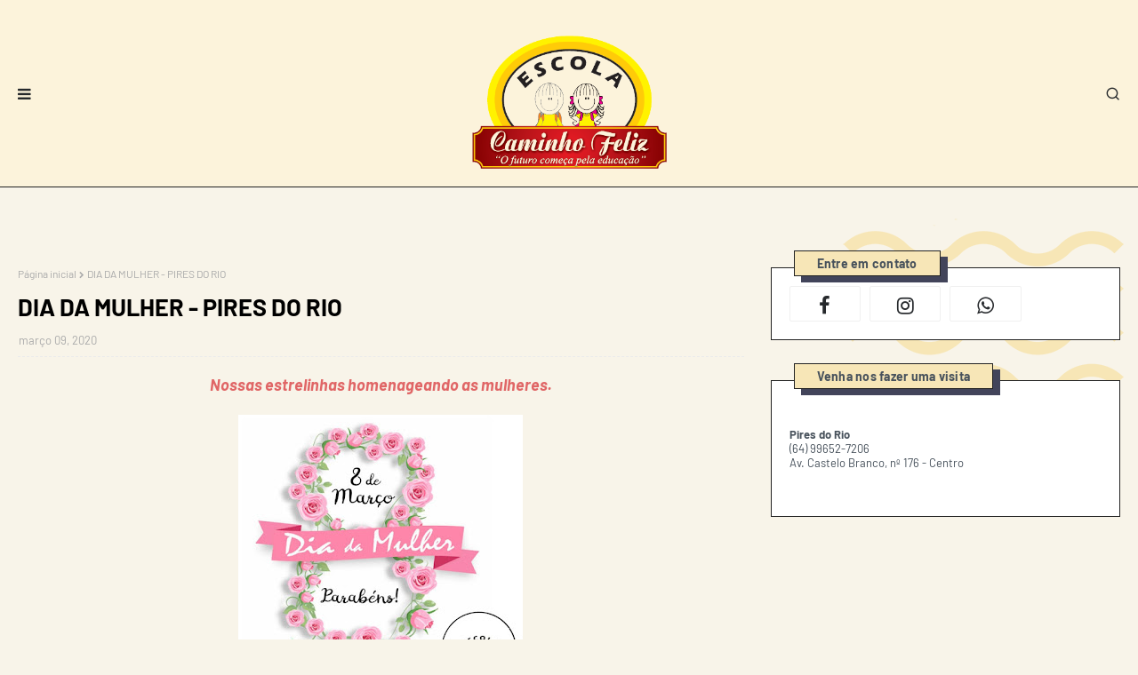

--- FILE ---
content_type: text/javascript; charset=UTF-8
request_url: http://www.escolacaminhofeliz.com/feeds/posts/default?max-results=3&start-index=1&alt=json-in-script&callback=jQuery112408808001696626968_1765257655720&_=1765257655721
body_size: 24577
content:
// API callback
jQuery112408808001696626968_1765257655720({"version":"1.0","encoding":"UTF-8","feed":{"xmlns":"http://www.w3.org/2005/Atom","xmlns$openSearch":"http://a9.com/-/spec/opensearchrss/1.0/","xmlns$blogger":"http://schemas.google.com/blogger/2008","xmlns$georss":"http://www.georss.org/georss","xmlns$gd":"http://schemas.google.com/g/2005","xmlns$thr":"http://purl.org/syndication/thread/1.0","id":{"$t":"tag:blogger.com,1999:blog-4388202865015816657"},"updated":{"$t":"2025-11-29T12:13:51.407-03:00"},"category":[{"term":"Data Comemorativa"},{"term":"Pires do Rio"},{"term":"Trabalhos"},{"term":"Projetos"},{"term":"Apresentação"},{"term":"Orizona"},{"term":"Outros"},{"term":"Semana Cultural"},{"term":"Festa Junina"},{"term":"Visitas"},{"term":"Férias"},{"term":"Dia das crianças"},{"term":"Formatura"},{"term":"Volta as aulas"},{"term":"Carnaval"},{"term":"Reunião"},{"term":"Dia das Mães"},{"term":"Dia dos Pais"},{"term":"Gincana"},{"term":"Campanha"},{"term":"Festa de Aniversário"}],"title":{"type":"text","$t":"Escola Caminho Feliz"},"subtitle":{"type":"html","$t":""},"link":[{"rel":"http://schemas.google.com/g/2005#feed","type":"application/atom+xml","href":"http:\/\/www.escolacaminhofeliz.com\/feeds\/posts\/default"},{"rel":"self","type":"application/atom+xml","href":"http:\/\/www.blogger.com\/feeds\/4388202865015816657\/posts\/default?alt=json-in-script\u0026max-results=3"},{"rel":"alternate","type":"text/html","href":"http:\/\/www.escolacaminhofeliz.com\/"},{"rel":"hub","href":"http://pubsubhubbub.appspot.com/"},{"rel":"next","type":"application/atom+xml","href":"http:\/\/www.blogger.com\/feeds\/4388202865015816657\/posts\/default?alt=json-in-script\u0026start-index=4\u0026max-results=3"}],"author":[{"name":{"$t":"Escola Caminho Feliz"},"uri":{"$t":"http:\/\/www.blogger.com\/profile\/14539155437022238011"},"email":{"$t":"noreply@blogger.com"},"gd$image":{"rel":"http://schemas.google.com/g/2005#thumbnail","width":"16","height":"16","src":"https:\/\/img1.blogblog.com\/img\/b16-rounded.gif"}}],"generator":{"version":"7.00","uri":"http://www.blogger.com","$t":"Blogger"},"openSearch$totalResults":{"$t":"568"},"openSearch$startIndex":{"$t":"1"},"openSearch$itemsPerPage":{"$t":"3"},"entry":[{"id":{"$t":"tag:blogger.com,1999:blog-4388202865015816657.post-1362214914628521409"},"published":{"$t":"2025-11-29T12:13:00.000-03:00"},"updated":{"$t":"2025-11-29T12:13:51.277-03:00"},"title":{"type":"text","$t":"Comemoração: Dia da Consciência Negra"},"content":{"type":"html","$t":"\u003Cp\u003E\u003C\/p\u003E\u003Cdiv class=\"separator\" style=\"clear: both; text-align: center;\"\u003E\u003Ca href=\"https:\/\/blogger.googleusercontent.com\/img\/b\/R29vZ2xl\/AVvXsEj55tDhL23ex4hsKCqenV4iiGfkzDJI3JCJ9y69XsgoAjeyuCy7NTAXMREqS5zs_hfocWZqXE4nyffVcKoCBmDk3Ztev83C0ykziQJV5QO1x7MsRe4EkVbOdKKqARhxGufk8TMu0Eq235oRkmDhd6ekcxkT7ft5zPII2j6i9gAN221EyzC7YjD9iIERxSc\/s1280\/001.jpg\" imageanchor=\"1\" style=\"margin-left: 1em; margin-right: 1em;\"\u003E\u003Cimg border=\"0\" data-original-height=\"1280\" data-original-width=\"960\" height=\"320\" src=\"https:\/\/blogger.googleusercontent.com\/img\/b\/R29vZ2xl\/AVvXsEj55tDhL23ex4hsKCqenV4iiGfkzDJI3JCJ9y69XsgoAjeyuCy7NTAXMREqS5zs_hfocWZqXE4nyffVcKoCBmDk3Ztev83C0ykziQJV5QO1x7MsRe4EkVbOdKKqARhxGufk8TMu0Eq235oRkmDhd6ekcxkT7ft5zPII2j6i9gAN221EyzC7YjD9iIERxSc\/s320\/001.jpg\" width=\"240\" \/\u003E\u003C\/a\u003E\u003C\/div\u003E\u003Cspan\u003E\u003Ca name='more'\u003E\u003C\/a\u003E\u003C\/span\u003E\u003Cdiv class=\"separator\" style=\"clear: both; text-align: center;\"\u003E\u003Cbr \/\u003E\u003C\/div\u003E\u003Cbr \/\u003E\u003Cdiv class=\"separator\" style=\"clear: both; text-align: center;\"\u003E\u003Ca href=\"https:\/\/blogger.googleusercontent.com\/img\/b\/R29vZ2xl\/AVvXsEj1Hr4m-QDDsa_LuOn-2HGS6F5ZzJXkNVHqkBkAMKVEUYRtKTGEETYYQbmAo29kVXijYI0zXBPY5xXqytQVH-PbE26M5pw0OofiEPlI8i5HXgOsah7vh_69DAVXMXdWsWv9jmbyfuQT6SWcxJccOwQZ0I51PCF9Uog83tQfoXiCRHiqviHuJT54ZFXqTAw\/s1280\/01.jpg\" imageanchor=\"1\" style=\"margin-left: 1em; margin-right: 1em;\"\u003E\u003Cimg border=\"0\" data-original-height=\"1280\" data-original-width=\"960\" height=\"320\" src=\"https:\/\/blogger.googleusercontent.com\/img\/b\/R29vZ2xl\/AVvXsEj1Hr4m-QDDsa_LuOn-2HGS6F5ZzJXkNVHqkBkAMKVEUYRtKTGEETYYQbmAo29kVXijYI0zXBPY5xXqytQVH-PbE26M5pw0OofiEPlI8i5HXgOsah7vh_69DAVXMXdWsWv9jmbyfuQT6SWcxJccOwQZ0I51PCF9Uog83tQfoXiCRHiqviHuJT54ZFXqTAw\/s320\/01.jpg\" width=\"240\" \/\u003E\u003C\/a\u003E\u003C\/div\u003E\u003Cbr \/\u003E\u003Cdiv class=\"separator\" style=\"clear: both; text-align: center;\"\u003E\u003Ca href=\"https:\/\/blogger.googleusercontent.com\/img\/b\/R29vZ2xl\/AVvXsEi3PVQdzr0MuH72dTSBHdjMpwMDrVly3zg6IpKe68dfYAQWxkjT7Bq9xtByCk_MVC6REuevazVxAjwRBltkXgwRSamfba_imqoXBHXK5_zcqUe-YRmDMjo3xMwkqb5jUQXDzyW-NXh4x5kJ3Kq7qrS-R_9wC4Tpd3NQp9q4NaeKwlG60-q-zJvKayVhceQ\/s1280\/1.jpg\" imageanchor=\"1\" style=\"margin-left: 1em; margin-right: 1em;\"\u003E\u003Cimg border=\"0\" data-original-height=\"1280\" data-original-width=\"960\" height=\"320\" src=\"https:\/\/blogger.googleusercontent.com\/img\/b\/R29vZ2xl\/AVvXsEi3PVQdzr0MuH72dTSBHdjMpwMDrVly3zg6IpKe68dfYAQWxkjT7Bq9xtByCk_MVC6REuevazVxAjwRBltkXgwRSamfba_imqoXBHXK5_zcqUe-YRmDMjo3xMwkqb5jUQXDzyW-NXh4x5kJ3Kq7qrS-R_9wC4Tpd3NQp9q4NaeKwlG60-q-zJvKayVhceQ\/s320\/1.jpg\" width=\"240\" \/\u003E\u003C\/a\u003E\u003C\/div\u003E\u003Cbr \/\u003E\u003Cdiv class=\"separator\" style=\"clear: both; text-align: center;\"\u003E\u003Ca href=\"https:\/\/blogger.googleusercontent.com\/img\/b\/R29vZ2xl\/AVvXsEi6kzybhJbrQR5w6OFekQRH03B_6x0Cmu6sst-lo26FjoKGFWEsRak3L_VmTq4zuE4_4ZlciSwXoo0QuE2V6dOu4wWnZ4Ayx67iBpiAwfiGPAMyNlStLCh8ZEoJi0yIQ4fGIH2pKYxgI-_VK77GVtqtul99zOu2IDKArBLUA12Me1-4N0ybQnHaQjO3QI0\/s1280\/02.jpg\" imageanchor=\"1\" style=\"margin-left: 1em; margin-right: 1em;\"\u003E\u003Cimg border=\"0\" data-original-height=\"1280\" data-original-width=\"960\" height=\"320\" src=\"https:\/\/blogger.googleusercontent.com\/img\/b\/R29vZ2xl\/AVvXsEi6kzybhJbrQR5w6OFekQRH03B_6x0Cmu6sst-lo26FjoKGFWEsRak3L_VmTq4zuE4_4ZlciSwXoo0QuE2V6dOu4wWnZ4Ayx67iBpiAwfiGPAMyNlStLCh8ZEoJi0yIQ4fGIH2pKYxgI-_VK77GVtqtul99zOu2IDKArBLUA12Me1-4N0ybQnHaQjO3QI0\/s320\/02.jpg\" width=\"240\" \/\u003E\u003C\/a\u003E\u003C\/div\u003E\u003Cbr \/\u003E\u003Cdiv class=\"separator\" style=\"clear: both; text-align: center;\"\u003E\u003Ca href=\"https:\/\/blogger.googleusercontent.com\/img\/b\/R29vZ2xl\/AVvXsEh1Qi8yR1wg52MGfDtYx_4_ZMw3-GDE5tuiN2tzxdacUu2QdZqqGHFI1F5IaHoTPsHHfp8xoCCW7OOtoYarBKU6cbCa95Ue12SkEBbsFyNXResbJ6dJfnRtq8zIP_Ccb9V0eYwPw3vt1gXQvU5oc8UeKDPY-8lVvknztYxPh_Sl1gKXcPLYh0CY-PqhUZg\/s1280\/2.jpg\" imageanchor=\"1\" style=\"margin-left: 1em; margin-right: 1em;\"\u003E\u003Cimg border=\"0\" data-original-height=\"1280\" data-original-width=\"960\" height=\"320\" src=\"https:\/\/blogger.googleusercontent.com\/img\/b\/R29vZ2xl\/AVvXsEh1Qi8yR1wg52MGfDtYx_4_ZMw3-GDE5tuiN2tzxdacUu2QdZqqGHFI1F5IaHoTPsHHfp8xoCCW7OOtoYarBKU6cbCa95Ue12SkEBbsFyNXResbJ6dJfnRtq8zIP_Ccb9V0eYwPw3vt1gXQvU5oc8UeKDPY-8lVvknztYxPh_Sl1gKXcPLYh0CY-PqhUZg\/s320\/2.jpg\" width=\"240\" \/\u003E\u003C\/a\u003E\u003C\/div\u003E\u003Cbr \/\u003E\u003Cdiv class=\"separator\" style=\"clear: both; text-align: center;\"\u003E\u003Ca href=\"https:\/\/blogger.googleusercontent.com\/img\/b\/R29vZ2xl\/AVvXsEjumDFQqXWBMTFpQN78zqejY-Z_E9U-sHmHs4TzB2shGc5khH-Qs3ClQGuCLILnAUr2ENce4b8fGzDn0Bdef2pEO7_8Q-6wLmms6u9rL8_Htj1SlOo2a0xO7TIZ4qJP6k2qOXUjqME4QQhKLOGqw1WMQlMJMhNboolPjmkQGDkY-lXFMXWS9Jkgu-cWy7A\/s1280\/3.jpg\" imageanchor=\"1\" style=\"margin-left: 1em; margin-right: 1em;\"\u003E\u003Cimg border=\"0\" data-original-height=\"1280\" data-original-width=\"960\" height=\"320\" src=\"https:\/\/blogger.googleusercontent.com\/img\/b\/R29vZ2xl\/AVvXsEjumDFQqXWBMTFpQN78zqejY-Z_E9U-sHmHs4TzB2shGc5khH-Qs3ClQGuCLILnAUr2ENce4b8fGzDn0Bdef2pEO7_8Q-6wLmms6u9rL8_Htj1SlOo2a0xO7TIZ4qJP6k2qOXUjqME4QQhKLOGqw1WMQlMJMhNboolPjmkQGDkY-lXFMXWS9Jkgu-cWy7A\/s320\/3.jpg\" width=\"240\" \/\u003E\u003C\/a\u003E\u003C\/div\u003E\u003Cbr \/\u003E\u003Cdiv class=\"separator\" style=\"clear: both; text-align: center;\"\u003E\u003Ca href=\"https:\/\/blogger.googleusercontent.com\/img\/b\/R29vZ2xl\/AVvXsEjhIc5tUABAZwS6WfBuT1Z7UtidqsdZBKmf2uC2FbuGw3OIsoKP7kW6VsMi8U_8wEdrqjfD-a4zbbY5jLL69VJdSAtV6vXb1YoIAwqqAo0K0dr5LnZ9cmLqJlEnFtxMp9QNppjATYgDC3ZjY1vHlm9l75wxUYP48zcY3ewGEGhqE_YC7-8_LM4RMgaQalA\/s1280\/4.jpg\" imageanchor=\"1\" style=\"margin-left: 1em; margin-right: 1em;\"\u003E\u003Cimg border=\"0\" data-original-height=\"1280\" data-original-width=\"960\" height=\"320\" src=\"https:\/\/blogger.googleusercontent.com\/img\/b\/R29vZ2xl\/AVvXsEjhIc5tUABAZwS6WfBuT1Z7UtidqsdZBKmf2uC2FbuGw3OIsoKP7kW6VsMi8U_8wEdrqjfD-a4zbbY5jLL69VJdSAtV6vXb1YoIAwqqAo0K0dr5LnZ9cmLqJlEnFtxMp9QNppjATYgDC3ZjY1vHlm9l75wxUYP48zcY3ewGEGhqE_YC7-8_LM4RMgaQalA\/s320\/4.jpg\" width=\"240\" \/\u003E\u003C\/a\u003E\u003C\/div\u003E\u003Cbr \/\u003E\u003Cdiv class=\"separator\" style=\"clear: both; text-align: center;\"\u003E\u003Ca href=\"https:\/\/blogger.googleusercontent.com\/img\/b\/R29vZ2xl\/AVvXsEjqSMlRKOKet5NlxqXTz1qcw-UqrMeicE3SCmO0Td0HfaBoUKlRys8hpbgA7faz0vkMcj_3Z-0z1aMZzV0LcS18w5AEX-qZDif9EzRrswHwrfgZYLiOv7o4G_DhfJK9VDYicWMfhc0hUcBL2oQIxefShVTUcQSFL7XhH8m63l8vZrz9j_2G5FNrBDbVb30\/s1280\/5.jpg\" imageanchor=\"1\" style=\"margin-left: 1em; margin-right: 1em;\"\u003E\u003Cimg border=\"0\" data-original-height=\"1280\" data-original-width=\"960\" height=\"320\" src=\"https:\/\/blogger.googleusercontent.com\/img\/b\/R29vZ2xl\/AVvXsEjqSMlRKOKet5NlxqXTz1qcw-UqrMeicE3SCmO0Td0HfaBoUKlRys8hpbgA7faz0vkMcj_3Z-0z1aMZzV0LcS18w5AEX-qZDif9EzRrswHwrfgZYLiOv7o4G_DhfJK9VDYicWMfhc0hUcBL2oQIxefShVTUcQSFL7XhH8m63l8vZrz9j_2G5FNrBDbVb30\/s320\/5.jpg\" width=\"240\" \/\u003E\u003C\/a\u003E\u003C\/div\u003E\u003Cbr \/\u003E\u003Cdiv class=\"separator\" style=\"clear: both; text-align: center;\"\u003E\u003Ca href=\"https:\/\/blogger.googleusercontent.com\/img\/b\/R29vZ2xl\/AVvXsEhQDJqwPOWkqxKpGPYFJfRKTmKspQH3wfVmm14vNAfFMcjrV8AJwJ3XZLYwu185rYIJaqqJLLfouqH3HovNW1sAmerf3K17B-QOWLircga29iRu7mtN4rcKxBSVkR18D-57-8iKmW_HVN3zZJJypCW_tZ4sh99VVT65_ziQRWkyUtIP-48YiXAR2xYdyqA\/s1280\/6.jpg\" imageanchor=\"1\" style=\"margin-left: 1em; margin-right: 1em;\"\u003E\u003Cimg border=\"0\" data-original-height=\"1280\" data-original-width=\"960\" height=\"320\" src=\"https:\/\/blogger.googleusercontent.com\/img\/b\/R29vZ2xl\/AVvXsEhQDJqwPOWkqxKpGPYFJfRKTmKspQH3wfVmm14vNAfFMcjrV8AJwJ3XZLYwu185rYIJaqqJLLfouqH3HovNW1sAmerf3K17B-QOWLircga29iRu7mtN4rcKxBSVkR18D-57-8iKmW_HVN3zZJJypCW_tZ4sh99VVT65_ziQRWkyUtIP-48YiXAR2xYdyqA\/s320\/6.jpg\" width=\"240\" \/\u003E\u003C\/a\u003E\u003C\/div\u003E\u003Cbr \/\u003E\u003Cdiv class=\"separator\" style=\"clear: both; text-align: center;\"\u003E\u003Ca href=\"https:\/\/blogger.googleusercontent.com\/img\/b\/R29vZ2xl\/AVvXsEi3rSU6t-2YX38R3d4WlRMkuo7LChHZoTRz8QegCsWSL75RvGJiHz1996ao_DRjkX5uYtZ46lqu1IuGkDI6QPGXjZIrfg0UCo33Dg-rzeaxDmL_Zi_GUEqzAtQL_sB-1dx6WvgUptlatdYmZyqz_gZQe9TncS7JxnwcWtN-rAPl-2TDK4pqTQV6IvJ3RRk\/s1280\/7.jpg\" imageanchor=\"1\" style=\"margin-left: 1em; margin-right: 1em;\"\u003E\u003Cimg border=\"0\" data-original-height=\"1280\" data-original-width=\"960\" height=\"320\" src=\"https:\/\/blogger.googleusercontent.com\/img\/b\/R29vZ2xl\/AVvXsEi3rSU6t-2YX38R3d4WlRMkuo7LChHZoTRz8QegCsWSL75RvGJiHz1996ao_DRjkX5uYtZ46lqu1IuGkDI6QPGXjZIrfg0UCo33Dg-rzeaxDmL_Zi_GUEqzAtQL_sB-1dx6WvgUptlatdYmZyqz_gZQe9TncS7JxnwcWtN-rAPl-2TDK4pqTQV6IvJ3RRk\/s320\/7.jpg\" width=\"240\" \/\u003E\u003C\/a\u003E\u003C\/div\u003E\u003Cbr \/\u003E\u003Cdiv class=\"separator\" style=\"clear: both; text-align: center;\"\u003E\u003Ca href=\"https:\/\/blogger.googleusercontent.com\/img\/b\/R29vZ2xl\/AVvXsEhmp2U0hr7JzxFcute-Ss83TqwKw2jmUsL51gpyyUGOTYlx-SeSHZTWuMgutFHo4iKaIv6vrXEq-c-V087fmKzBSP6-RcqWcd4HDqln8bMPpgkJx1a4LjuV5ohyaR7ZsxZIU5ECbwRXHRPeyFAwuT7Zxki_9Wr0YzDghEb4h5QLDeWQ6osPDUApFBNJJ30\/s1280\/8.jpg\" imageanchor=\"1\" style=\"margin-left: 1em; margin-right: 1em;\"\u003E\u003Cimg border=\"0\" data-original-height=\"1280\" data-original-width=\"960\" height=\"320\" src=\"https:\/\/blogger.googleusercontent.com\/img\/b\/R29vZ2xl\/AVvXsEhmp2U0hr7JzxFcute-Ss83TqwKw2jmUsL51gpyyUGOTYlx-SeSHZTWuMgutFHo4iKaIv6vrXEq-c-V087fmKzBSP6-RcqWcd4HDqln8bMPpgkJx1a4LjuV5ohyaR7ZsxZIU5ECbwRXHRPeyFAwuT7Zxki_9Wr0YzDghEb4h5QLDeWQ6osPDUApFBNJJ30\/s320\/8.jpg\" width=\"240\" \/\u003E\u003C\/a\u003E\u003C\/div\u003E\u003Cbr \/\u003E\u003Cdiv class=\"separator\" style=\"clear: both; text-align: center;\"\u003E\u003Ca href=\"https:\/\/blogger.googleusercontent.com\/img\/b\/R29vZ2xl\/AVvXsEjVSyqSJHBN8nPlRWwbtPZKAkG6pywsm2MyxwnglHOX0xf1LOrs-Z2AZMBRwoI7slWcmcJFfsatzfRmUDGzTzJf1W94o6g1pXmae6rAhLJkVta_NfHg-7k1cRfDfee3x0h2HVn1oWtmPewcpFtdMprQTaeobb6BJtYX3EcA7Ie0dgqmcx-ZLJR0dJKAE6w\/s1280\/9.jpg\" imageanchor=\"1\" style=\"margin-left: 1em; margin-right: 1em;\"\u003E\u003Cimg border=\"0\" data-original-height=\"1280\" data-original-width=\"960\" height=\"320\" src=\"https:\/\/blogger.googleusercontent.com\/img\/b\/R29vZ2xl\/AVvXsEjVSyqSJHBN8nPlRWwbtPZKAkG6pywsm2MyxwnglHOX0xf1LOrs-Z2AZMBRwoI7slWcmcJFfsatzfRmUDGzTzJf1W94o6g1pXmae6rAhLJkVta_NfHg-7k1cRfDfee3x0h2HVn1oWtmPewcpFtdMprQTaeobb6BJtYX3EcA7Ie0dgqmcx-ZLJR0dJKAE6w\/s320\/9.jpg\" width=\"240\" \/\u003E\u003C\/a\u003E\u003C\/div\u003E\u003Cbr \/\u003E\u003Cdiv class=\"separator\" style=\"clear: both; text-align: center;\"\u003E\u003Ca href=\"https:\/\/blogger.googleusercontent.com\/img\/b\/R29vZ2xl\/AVvXsEjbb68QPO1rhQHxx_CXLeClZhJvGq5goFoqws7Fx2sVG5VNO8Gn0gfYAlGRaAtRTZpKdq5AAU2e8xxB_vjs_KSvP71hQ_DzBLpGTPXKPvhJUrt5Wh6N0MFkffr2foCIaJD_LjMLvtn2n1z9NirYwA5viApGsUH5Z-KHjgqkD0jroZyn_MR05fOy9W8jL6M\/s1280\/10.jpg\" imageanchor=\"1\" style=\"margin-left: 1em; margin-right: 1em;\"\u003E\u003Cimg border=\"0\" data-original-height=\"1280\" data-original-width=\"960\" height=\"320\" src=\"https:\/\/blogger.googleusercontent.com\/img\/b\/R29vZ2xl\/AVvXsEjbb68QPO1rhQHxx_CXLeClZhJvGq5goFoqws7Fx2sVG5VNO8Gn0gfYAlGRaAtRTZpKdq5AAU2e8xxB_vjs_KSvP71hQ_DzBLpGTPXKPvhJUrt5Wh6N0MFkffr2foCIaJD_LjMLvtn2n1z9NirYwA5viApGsUH5Z-KHjgqkD0jroZyn_MR05fOy9W8jL6M\/s320\/10.jpg\" width=\"240\" \/\u003E\u003C\/a\u003E\u003C\/div\u003E\u003Cbr \/\u003E\u003Cdiv class=\"separator\" style=\"clear: both; text-align: center;\"\u003E\u003Ca href=\"https:\/\/blogger.googleusercontent.com\/img\/b\/R29vZ2xl\/AVvXsEixDUSKPpybyFKp0MeQ6rdK_uZtZm6lEkaOXF4FA8ifV23VEKKt24Z3FJY4tBNtgDq8QvJhP_tpTdV_GIaNwOh3mrUi4Lb2XM_vBnJ119knNs2aNPbXb8yQHnfnrPrk1nwlqDavfQsCyL7i5QpIATMsIEMjh-3xezRfSfnBJIHrHy_PqfOmeFxVPBXspsc\/s1280\/11.jpg\" imageanchor=\"1\" style=\"margin-left: 1em; margin-right: 1em;\"\u003E\u003Cimg border=\"0\" data-original-height=\"1280\" data-original-width=\"960\" height=\"320\" src=\"https:\/\/blogger.googleusercontent.com\/img\/b\/R29vZ2xl\/AVvXsEixDUSKPpybyFKp0MeQ6rdK_uZtZm6lEkaOXF4FA8ifV23VEKKt24Z3FJY4tBNtgDq8QvJhP_tpTdV_GIaNwOh3mrUi4Lb2XM_vBnJ119knNs2aNPbXb8yQHnfnrPrk1nwlqDavfQsCyL7i5QpIATMsIEMjh-3xezRfSfnBJIHrHy_PqfOmeFxVPBXspsc\/s320\/11.jpg\" width=\"240\" \/\u003E\u003C\/a\u003E\u003C\/div\u003E\u003Cbr \/\u003E\u003Cdiv class=\"separator\" style=\"clear: both; text-align: center;\"\u003E\u003Ca href=\"https:\/\/blogger.googleusercontent.com\/img\/b\/R29vZ2xl\/AVvXsEhv_M2RMGW_keuEhIWO_V1zWIgcdIK28vggvD2gxxXBTGsSpaxNQiRr-z-0Lib7V4HSBVz1_0CfdlNcvMJKoJV6DkkJ039RDBznNelkIoXzICAyIx1vKbogrLJPW3v8altppA_ggxzyWz3jw9ZosXlxGiGEjPD13dnkbHdHRjNQLpRDLWsJiuodzVwORVQ\/s1280\/12.jpg\" imageanchor=\"1\" style=\"margin-left: 1em; margin-right: 1em;\"\u003E\u003Cimg border=\"0\" data-original-height=\"1280\" data-original-width=\"960\" height=\"320\" src=\"https:\/\/blogger.googleusercontent.com\/img\/b\/R29vZ2xl\/AVvXsEhv_M2RMGW_keuEhIWO_V1zWIgcdIK28vggvD2gxxXBTGsSpaxNQiRr-z-0Lib7V4HSBVz1_0CfdlNcvMJKoJV6DkkJ039RDBznNelkIoXzICAyIx1vKbogrLJPW3v8altppA_ggxzyWz3jw9ZosXlxGiGEjPD13dnkbHdHRjNQLpRDLWsJiuodzVwORVQ\/s320\/12.jpg\" width=\"240\" \/\u003E\u003C\/a\u003E\u003C\/div\u003E\u003Cbr \/\u003E\u003Cdiv class=\"separator\" style=\"clear: both; text-align: center;\"\u003E\u003Ca href=\"https:\/\/blogger.googleusercontent.com\/img\/b\/R29vZ2xl\/AVvXsEgi8zocvp-PGrg7ieDsA9niHJQfxZzNBYIblxZPULo_IphDkWxVZKDzdMMGZXKXhSgxtn8qpqFsW808a3kJ70v4Af4rjaiDZCut5ZphHG3_JhWKpY1HDHsu8Jez29ZQDbBGRTnSw-HuI6zLd64qmzFwrqEDKRywnc5oif5nzpxMC-PtsOcSYRKdxxW5WMQ\/s1280\/13.jpg\" imageanchor=\"1\" style=\"margin-left: 1em; margin-right: 1em;\"\u003E\u003Cimg border=\"0\" data-original-height=\"1280\" data-original-width=\"960\" height=\"320\" src=\"https:\/\/blogger.googleusercontent.com\/img\/b\/R29vZ2xl\/AVvXsEgi8zocvp-PGrg7ieDsA9niHJQfxZzNBYIblxZPULo_IphDkWxVZKDzdMMGZXKXhSgxtn8qpqFsW808a3kJ70v4Af4rjaiDZCut5ZphHG3_JhWKpY1HDHsu8Jez29ZQDbBGRTnSw-HuI6zLd64qmzFwrqEDKRywnc5oif5nzpxMC-PtsOcSYRKdxxW5WMQ\/s320\/13.jpg\" width=\"240\" \/\u003E\u003C\/a\u003E\u003C\/div\u003E\u003Cbr \/\u003E\u003Cdiv class=\"separator\" style=\"clear: both; text-align: center;\"\u003E\u003Ca href=\"https:\/\/blogger.googleusercontent.com\/img\/b\/R29vZ2xl\/AVvXsEjWOAz-OO4yLJCi_JAljoeVtfDn2yHVTniKbnnIgSis9snPwGHPGzmxwpbiLZ6H6-dfJJzpQOvJHBV506KfjqDj53rcwbKZrKdyQS7AozlGCkT0lkE3MQSLnN4fkbSVYM_wq1z34-vIMJX9saP9lRjAqZeWZ8GklCdBWRhAYQdDpdcDOYfxFd5A9mdWoTE\/s1280\/14.jpg\" imageanchor=\"1\" style=\"margin-left: 1em; margin-right: 1em;\"\u003E\u003Cimg border=\"0\" data-original-height=\"1280\" data-original-width=\"960\" height=\"320\" src=\"https:\/\/blogger.googleusercontent.com\/img\/b\/R29vZ2xl\/AVvXsEjWOAz-OO4yLJCi_JAljoeVtfDn2yHVTniKbnnIgSis9snPwGHPGzmxwpbiLZ6H6-dfJJzpQOvJHBV506KfjqDj53rcwbKZrKdyQS7AozlGCkT0lkE3MQSLnN4fkbSVYM_wq1z34-vIMJX9saP9lRjAqZeWZ8GklCdBWRhAYQdDpdcDOYfxFd5A9mdWoTE\/s320\/14.jpg\" width=\"240\" \/\u003E\u003C\/a\u003E\u003C\/div\u003E\u003Cbr \/\u003E\u003Cdiv class=\"separator\" style=\"clear: both; text-align: center;\"\u003E\u003Ca href=\"https:\/\/blogger.googleusercontent.com\/img\/b\/R29vZ2xl\/AVvXsEjf3TGyDb0QscHTCbrssF01oZXBLTGY53oN4RDLd-JiABh43rYp8o5DvUXJOqLwlr35m2QpXoTWPdp5vi3UJHcs6KL77YitD_E-wvwgja91Cq5VYD1YF-9Z0DBRwHpRm3ZrDuEqSqry2h8RiHvYBU_DVeNCgKBeIWqlVt_gZxNrsxaW3YzTy-0IgyJdHIQ\/s1280\/15.jpg\" imageanchor=\"1\" style=\"margin-left: 1em; margin-right: 1em;\"\u003E\u003Cimg border=\"0\" data-original-height=\"1280\" data-original-width=\"960\" height=\"320\" src=\"https:\/\/blogger.googleusercontent.com\/img\/b\/R29vZ2xl\/AVvXsEjf3TGyDb0QscHTCbrssF01oZXBLTGY53oN4RDLd-JiABh43rYp8o5DvUXJOqLwlr35m2QpXoTWPdp5vi3UJHcs6KL77YitD_E-wvwgja91Cq5VYD1YF-9Z0DBRwHpRm3ZrDuEqSqry2h8RiHvYBU_DVeNCgKBeIWqlVt_gZxNrsxaW3YzTy-0IgyJdHIQ\/s320\/15.jpg\" width=\"240\" \/\u003E\u003C\/a\u003E\u003C\/div\u003E\u003Cbr \/\u003E\u003Cdiv class=\"separator\" style=\"clear: both; text-align: center;\"\u003E\u003Ca href=\"https:\/\/blogger.googleusercontent.com\/img\/b\/R29vZ2xl\/AVvXsEgqAJcTAVLD8RL-Y0aWHhA4aXxzlZcJ5oEMG2WHt0Qd9-WGqjbjC3vQAxgFAMpCMz3TSe0wfH1jMbMlNMkKk8nzU0Igg6amxSQZ7OC5-l3Jwzw6GfsFY5EYm-DzAJ0-J0XdqmbjLk8Qsyxd-38SAfAzeAeWGhd2F2sfZzBSyP_fkAaNzggPiUASup_xBL0\/s1280\/16.jpg\" imageanchor=\"1\" style=\"margin-left: 1em; margin-right: 1em;\"\u003E\u003Cimg border=\"0\" data-original-height=\"1280\" data-original-width=\"960\" height=\"320\" src=\"https:\/\/blogger.googleusercontent.com\/img\/b\/R29vZ2xl\/AVvXsEgqAJcTAVLD8RL-Y0aWHhA4aXxzlZcJ5oEMG2WHt0Qd9-WGqjbjC3vQAxgFAMpCMz3TSe0wfH1jMbMlNMkKk8nzU0Igg6amxSQZ7OC5-l3Jwzw6GfsFY5EYm-DzAJ0-J0XdqmbjLk8Qsyxd-38SAfAzeAeWGhd2F2sfZzBSyP_fkAaNzggPiUASup_xBL0\/s320\/16.jpg\" width=\"240\" \/\u003E\u003C\/a\u003E\u003C\/div\u003E\u003Cbr \/\u003E\u003Cdiv class=\"separator\" style=\"clear: both; text-align: center;\"\u003E\u003Ca href=\"https:\/\/blogger.googleusercontent.com\/img\/b\/R29vZ2xl\/AVvXsEjXjnNkt6B_LmsTTWWX1OQnlyPyD746DRGd-k9VnuKyeb86zTv2PbYWA7mxzvNzxrs34RmJ-fU_rScuECJM7fgmn_52GvIsLLVSVVy2Kd9sOrGnSLAU7f6qmfX6LnNd_xAaHeOPYeoFafsSoReja3J_vdyU-RQdGw7Wm2QYwS3yD_-v_GyNdi6mWlcANRI\/s1280\/17.jpg\" imageanchor=\"1\" style=\"margin-left: 1em; margin-right: 1em;\"\u003E\u003Cimg border=\"0\" data-original-height=\"1280\" data-original-width=\"960\" height=\"320\" src=\"https:\/\/blogger.googleusercontent.com\/img\/b\/R29vZ2xl\/AVvXsEjXjnNkt6B_LmsTTWWX1OQnlyPyD746DRGd-k9VnuKyeb86zTv2PbYWA7mxzvNzxrs34RmJ-fU_rScuECJM7fgmn_52GvIsLLVSVVy2Kd9sOrGnSLAU7f6qmfX6LnNd_xAaHeOPYeoFafsSoReja3J_vdyU-RQdGw7Wm2QYwS3yD_-v_GyNdi6mWlcANRI\/s320\/17.jpg\" width=\"240\" \/\u003E\u003C\/a\u003E\u003C\/div\u003E\u003Cbr \/\u003E\u003Cdiv class=\"separator\" style=\"clear: both; text-align: center;\"\u003E\u003Ca href=\"https:\/\/blogger.googleusercontent.com\/img\/b\/R29vZ2xl\/AVvXsEjAeb26iF7Z6x1sUEUNwP_-ZWls57ELaAc_kZf0vyKjM6L8kmxFS4XLHWlGoKoT6LeizD0_mY8LpV986vOIT5F7Wj4z84Gks_XTJtnZ9s_tFfPbupoU2-ZYBNga_Uj5WwsZ5bBxfOMpQWd4rNxheWYfY3G-SKXZR5DJ6w1iPIHGp482gGLRfNFYARNvqa4\/s1280\/18.jpg\" imageanchor=\"1\" style=\"margin-left: 1em; margin-right: 1em;\"\u003E\u003Cimg border=\"0\" data-original-height=\"1280\" data-original-width=\"960\" height=\"320\" src=\"https:\/\/blogger.googleusercontent.com\/img\/b\/R29vZ2xl\/AVvXsEjAeb26iF7Z6x1sUEUNwP_-ZWls57ELaAc_kZf0vyKjM6L8kmxFS4XLHWlGoKoT6LeizD0_mY8LpV986vOIT5F7Wj4z84Gks_XTJtnZ9s_tFfPbupoU2-ZYBNga_Uj5WwsZ5bBxfOMpQWd4rNxheWYfY3G-SKXZR5DJ6w1iPIHGp482gGLRfNFYARNvqa4\/s320\/18.jpg\" width=\"240\" \/\u003E\u003C\/a\u003E\u003C\/div\u003E\u003Cbr \/\u003E\u003Cdiv class=\"separator\" style=\"clear: both; text-align: center;\"\u003E\u003Ca href=\"https:\/\/blogger.googleusercontent.com\/img\/b\/R29vZ2xl\/AVvXsEj5Ren4Nt9O4dwi5tqtFH-TlwUHrFyrwle2gHPDjJp-cxnKfhfGG38hH3v_M3Ip2YjbzEPJ6mcxSJyOylZJAN5uEWfqVs4HyMzB7W7ttriV_8AoiPYkjPd4lyo6KTSdE1BKJIRnA4on27bFlbZ7Fg9drBlQB61gc7Ee56d0MYCpDKN4mPE89PBi2Yt_fm4\/s1280\/19.jpg\" imageanchor=\"1\" style=\"margin-left: 1em; margin-right: 1em;\"\u003E\u003Cimg border=\"0\" data-original-height=\"1280\" data-original-width=\"960\" height=\"320\" src=\"https:\/\/blogger.googleusercontent.com\/img\/b\/R29vZ2xl\/AVvXsEj5Ren4Nt9O4dwi5tqtFH-TlwUHrFyrwle2gHPDjJp-cxnKfhfGG38hH3v_M3Ip2YjbzEPJ6mcxSJyOylZJAN5uEWfqVs4HyMzB7W7ttriV_8AoiPYkjPd4lyo6KTSdE1BKJIRnA4on27bFlbZ7Fg9drBlQB61gc7Ee56d0MYCpDKN4mPE89PBi2Yt_fm4\/s320\/19.jpg\" width=\"240\" \/\u003E\u003C\/a\u003E\u003C\/div\u003E\u003Cbr \/\u003E\u003Cdiv class=\"separator\" style=\"clear: both; text-align: center;\"\u003E\u003Ca href=\"https:\/\/blogger.googleusercontent.com\/img\/b\/R29vZ2xl\/AVvXsEh-DR3HF9nzV8o_oikGE2w8cvynRtqZvOx6DxjBhqhNaKVWVrEATqQQ7sqnY1QRevGH0tPPgCLZREQdyrzv9JCHKfkw6lRF8g1_xW2WuAsjg0cBOPxOKuhKQWMPAYRm0zpWGp0EZ3Q45dt7QEbx9ms3rz5RUIv54K5dDDWoG-4bPgh9APG7eGGgJMUP43o\/s1280\/20.jpg\" imageanchor=\"1\" style=\"margin-left: 1em; margin-right: 1em;\"\u003E\u003Cimg border=\"0\" data-original-height=\"1280\" data-original-width=\"960\" height=\"320\" src=\"https:\/\/blogger.googleusercontent.com\/img\/b\/R29vZ2xl\/AVvXsEh-DR3HF9nzV8o_oikGE2w8cvynRtqZvOx6DxjBhqhNaKVWVrEATqQQ7sqnY1QRevGH0tPPgCLZREQdyrzv9JCHKfkw6lRF8g1_xW2WuAsjg0cBOPxOKuhKQWMPAYRm0zpWGp0EZ3Q45dt7QEbx9ms3rz5RUIv54K5dDDWoG-4bPgh9APG7eGGgJMUP43o\/s320\/20.jpg\" width=\"240\" \/\u003E\u003C\/a\u003E\u003C\/div\u003E\u003Cbr \/\u003E\u003Cdiv class=\"separator\" style=\"clear: both; text-align: center;\"\u003E\u003Ca href=\"https:\/\/blogger.googleusercontent.com\/img\/b\/R29vZ2xl\/[base64]\/s1280\/21.jpg\" imageanchor=\"1\" style=\"margin-left: 1em; margin-right: 1em;\"\u003E\u003Cimg border=\"0\" data-original-height=\"1280\" data-original-width=\"960\" height=\"320\" src=\"https:\/\/blogger.googleusercontent.com\/img\/b\/R29vZ2xl\/[base64]\/s320\/21.jpg\" width=\"240\" \/\u003E\u003C\/a\u003E\u003C\/div\u003E\u003Cbr \/\u003E\u003Cdiv class=\"separator\" style=\"clear: both; text-align: center;\"\u003E\u003Ca href=\"https:\/\/blogger.googleusercontent.com\/img\/b\/R29vZ2xl\/AVvXsEhuQgXCi-VrNhlVomGBCoVi-GmCK7U9o-R7Pfn2MCx9rAJ4VcE5YdqK5lftWx3sDfl9rTe_5AtchRR_cE29kAOg0vPJ7vTupyJ8sg3IXGg_1HYkldPaz7WILxeDrx7U2i5MBLPWYV4INzBFUBnB8GRSUkFOaMbtr3wlhQBkGVeh_gJbaERSVhDTKnRLsrQ\/s1280\/22.jpg\" imageanchor=\"1\" style=\"margin-left: 1em; margin-right: 1em;\"\u003E\u003Cimg border=\"0\" data-original-height=\"1280\" data-original-width=\"960\" height=\"320\" src=\"https:\/\/blogger.googleusercontent.com\/img\/b\/R29vZ2xl\/AVvXsEhuQgXCi-VrNhlVomGBCoVi-GmCK7U9o-R7Pfn2MCx9rAJ4VcE5YdqK5lftWx3sDfl9rTe_5AtchRR_cE29kAOg0vPJ7vTupyJ8sg3IXGg_1HYkldPaz7WILxeDrx7U2i5MBLPWYV4INzBFUBnB8GRSUkFOaMbtr3wlhQBkGVeh_gJbaERSVhDTKnRLsrQ\/s320\/22.jpg\" width=\"240\" \/\u003E\u003C\/a\u003E\u003C\/div\u003E\u003Cbr \/\u003E\u003Cdiv class=\"separator\" style=\"clear: both; text-align: center;\"\u003E\u003Ca href=\"https:\/\/blogger.googleusercontent.com\/img\/b\/R29vZ2xl\/AVvXsEifTH-3UgdHg7ZnLXfcQQfUBxu-QhjculQNgft79ai_GkTPfkDTv_LQxki12bN5_BQh9QmVN7R9NI1UI-zTxgZ4b-_vln0XA__alvF00z59i-sy_Md1SzVw_PB03mRhj2ofM_HJToJYWPFlb689Y8b_jspP2vSZQdtQ-nG-KyCuXSAIXPPR99JY3Z0y33U\/s1280\/23.jpg\" imageanchor=\"1\" style=\"margin-left: 1em; margin-right: 1em;\"\u003E\u003Cimg border=\"0\" data-original-height=\"1280\" data-original-width=\"960\" height=\"320\" src=\"https:\/\/blogger.googleusercontent.com\/img\/b\/R29vZ2xl\/AVvXsEifTH-3UgdHg7ZnLXfcQQfUBxu-QhjculQNgft79ai_GkTPfkDTv_LQxki12bN5_BQh9QmVN7R9NI1UI-zTxgZ4b-_vln0XA__alvF00z59i-sy_Md1SzVw_PB03mRhj2ofM_HJToJYWPFlb689Y8b_jspP2vSZQdtQ-nG-KyCuXSAIXPPR99JY3Z0y33U\/s320\/23.jpg\" width=\"240\" \/\u003E\u003C\/a\u003E\u003C\/div\u003E\u003Cbr \/\u003E\u003Cdiv class=\"separator\" style=\"clear: both; text-align: center;\"\u003E\u003Ca href=\"https:\/\/blogger.googleusercontent.com\/img\/b\/R29vZ2xl\/AVvXsEhIv9yWnlHWgUokNpJjKtO7Lbp7jxXFtH50iVd9lk2qMZEgJQzPwz7gn3f9Pm7BJpIwhYq_nWQvN-1jdlM4XNpr5SgSTMuj1UctSCC0dRdFjUzcnjIZF6kPZOJaznJekqFM5nZLdor2zCEbj4HD_SecTyuAcIX-15xLjsGJe1XSVd-WYT0gjkvq3e1nF1s\/s1280\/24.jpg\" imageanchor=\"1\" style=\"margin-left: 1em; margin-right: 1em;\"\u003E\u003Cimg border=\"0\" data-original-height=\"1280\" data-original-width=\"960\" height=\"320\" src=\"https:\/\/blogger.googleusercontent.com\/img\/b\/R29vZ2xl\/AVvXsEhIv9yWnlHWgUokNpJjKtO7Lbp7jxXFtH50iVd9lk2qMZEgJQzPwz7gn3f9Pm7BJpIwhYq_nWQvN-1jdlM4XNpr5SgSTMuj1UctSCC0dRdFjUzcnjIZF6kPZOJaznJekqFM5nZLdor2zCEbj4HD_SecTyuAcIX-15xLjsGJe1XSVd-WYT0gjkvq3e1nF1s\/s320\/24.jpg\" width=\"240\" \/\u003E\u003C\/a\u003E\u003C\/div\u003E\u003Cbr \/\u003E\u003Cdiv class=\"separator\" style=\"clear: both; text-align: center;\"\u003E\u003Ca href=\"https:\/\/blogger.googleusercontent.com\/img\/b\/R29vZ2xl\/AVvXsEh4CgVRnc3iqTqosvT4Ri40CAzP6XFZfpbP7MXH0eELRq1UoW4swFkjNS78EORB-5DBDYuaeK70ZOelCkKCbDSuNdBWRaMREgqhj9yVcSmH34PJeSLGHJydByEXtyLwxzi9I1T6syuZEmF8R324inU0CcTF1E1gp-PhaSFIgd8to3zt3jiKrdFvKfQUIZY\/s1280\/25.jpg\" imageanchor=\"1\" style=\"margin-left: 1em; margin-right: 1em;\"\u003E\u003Cimg border=\"0\" data-original-height=\"1280\" data-original-width=\"960\" height=\"320\" src=\"https:\/\/blogger.googleusercontent.com\/img\/b\/R29vZ2xl\/AVvXsEh4CgVRnc3iqTqosvT4Ri40CAzP6XFZfpbP7MXH0eELRq1UoW4swFkjNS78EORB-5DBDYuaeK70ZOelCkKCbDSuNdBWRaMREgqhj9yVcSmH34PJeSLGHJydByEXtyLwxzi9I1T6syuZEmF8R324inU0CcTF1E1gp-PhaSFIgd8to3zt3jiKrdFvKfQUIZY\/s320\/25.jpg\" width=\"240\" \/\u003E\u003C\/a\u003E\u003C\/div\u003E\u003Cbr \/\u003E\u003Cdiv class=\"separator\" style=\"clear: both; text-align: center;\"\u003E\u003Ca href=\"https:\/\/blogger.googleusercontent.com\/img\/b\/R29vZ2xl\/AVvXsEjSTu2qk9jT0RLR2Av5hHhupfHl7u1lSxUTcSHBw5JXgshgIGQxGKz3K_fA6hAKgCQRC1gNsl74yuPDB-5DNy27xthNNpFLCTxoXGqLZn6p7exbMUBFCWmuA67r0gzhcwEHARVREA1Fp6U8F1rianPZNBSW7Dxj5vsuupXvdSfdTPy2vbc7fcDY42b1LFY\/s1280\/26.jpg\" imageanchor=\"1\" style=\"margin-left: 1em; margin-right: 1em;\"\u003E\u003Cimg border=\"0\" data-original-height=\"1280\" data-original-width=\"960\" height=\"320\" src=\"https:\/\/blogger.googleusercontent.com\/img\/b\/R29vZ2xl\/AVvXsEjSTu2qk9jT0RLR2Av5hHhupfHl7u1lSxUTcSHBw5JXgshgIGQxGKz3K_fA6hAKgCQRC1gNsl74yuPDB-5DNy27xthNNpFLCTxoXGqLZn6p7exbMUBFCWmuA67r0gzhcwEHARVREA1Fp6U8F1rianPZNBSW7Dxj5vsuupXvdSfdTPy2vbc7fcDY42b1LFY\/s320\/26.jpg\" width=\"240\" \/\u003E\u003C\/a\u003E\u003C\/div\u003E\u003Cbr \/\u003E\u003Cdiv class=\"separator\" style=\"clear: both; text-align: center;\"\u003E\u003Ca href=\"https:\/\/blogger.googleusercontent.com\/img\/b\/R29vZ2xl\/AVvXsEgqGzNhFMfAxgZO2rUOwf4Af1pgrJx1ebWXn9Vi7JUG1tMVz6Cjl2U7ffilYWJgDNfg4BmMwVDF6iF4M2TSHOIJDLcdDBStQvto2enWjc4L_7tEbXXuZe7pzYPr6jTz92Urw84U97zSBJ5TyUqR6jwm1s29JgBRdpb78b9HwsYNwuq6Xulp8xJ46rEYC64\/s1280\/27.jpg\" imageanchor=\"1\" style=\"margin-left: 1em; margin-right: 1em;\"\u003E\u003Cimg border=\"0\" data-original-height=\"1280\" data-original-width=\"960\" height=\"320\" src=\"https:\/\/blogger.googleusercontent.com\/img\/b\/R29vZ2xl\/AVvXsEgqGzNhFMfAxgZO2rUOwf4Af1pgrJx1ebWXn9Vi7JUG1tMVz6Cjl2U7ffilYWJgDNfg4BmMwVDF6iF4M2TSHOIJDLcdDBStQvto2enWjc4L_7tEbXXuZe7pzYPr6jTz92Urw84U97zSBJ5TyUqR6jwm1s29JgBRdpb78b9HwsYNwuq6Xulp8xJ46rEYC64\/s320\/27.jpg\" width=\"240\" \/\u003E\u003C\/a\u003E\u003C\/div\u003E\u003Cbr \/\u003E\u003Cdiv class=\"separator\" style=\"clear: both; text-align: center;\"\u003E\u003Ca href=\"https:\/\/blogger.googleusercontent.com\/img\/b\/R29vZ2xl\/AVvXsEjgaT8P94hVaRa3zaknZLDeV9a3WWPppkcs3ocsZFBJ3CjkXLBr4rT8nDbU_lGJJ45bWTZreA6H4myBvMOS5gyeGNPHeoa7pI0FUobufcfsT8KtI4tI7xi-GZl_0Z-RkOHsR-O4-HDQincf8q8Vvkww64Pb0sULn5emxlLGVbTZ94G1L_wBHQI5DyIdhYI\/s1280\/28.jpg\" imageanchor=\"1\" style=\"margin-left: 1em; margin-right: 1em;\"\u003E\u003Cimg border=\"0\" data-original-height=\"1280\" data-original-width=\"960\" height=\"320\" src=\"https:\/\/blogger.googleusercontent.com\/img\/b\/R29vZ2xl\/AVvXsEjgaT8P94hVaRa3zaknZLDeV9a3WWPppkcs3ocsZFBJ3CjkXLBr4rT8nDbU_lGJJ45bWTZreA6H4myBvMOS5gyeGNPHeoa7pI0FUobufcfsT8KtI4tI7xi-GZl_0Z-RkOHsR-O4-HDQincf8q8Vvkww64Pb0sULn5emxlLGVbTZ94G1L_wBHQI5DyIdhYI\/s320\/28.jpg\" width=\"240\" \/\u003E\u003C\/a\u003E\u003C\/div\u003E\u003Cbr \/\u003E\u003Cdiv class=\"separator\" style=\"clear: both; text-align: center;\"\u003E\u003Ca href=\"https:\/\/blogger.googleusercontent.com\/img\/b\/R29vZ2xl\/AVvXsEhHE_IDnCoZxpHlVxOvZdgG2Gltaf9LoLDm_mizAF7swRsORJnbae9poFAJPgPMCEp9wEPFY_wB7jrGk2fn3DbXgUBx_kGiKO1U1Xe6IloZbvQVBUJppbwQVzc0wfVQoG0WiO1d2TDtZVnFEjrs7xpsqblN-cpzoMuGMvcXD5oXLzgAZZDl-71zVnobi08\/s1280\/29.jpg\" imageanchor=\"1\" style=\"margin-left: 1em; margin-right: 1em;\"\u003E\u003Cimg border=\"0\" data-original-height=\"1280\" data-original-width=\"960\" height=\"320\" src=\"https:\/\/blogger.googleusercontent.com\/img\/b\/R29vZ2xl\/AVvXsEhHE_IDnCoZxpHlVxOvZdgG2Gltaf9LoLDm_mizAF7swRsORJnbae9poFAJPgPMCEp9wEPFY_wB7jrGk2fn3DbXgUBx_kGiKO1U1Xe6IloZbvQVBUJppbwQVzc0wfVQoG0WiO1d2TDtZVnFEjrs7xpsqblN-cpzoMuGMvcXD5oXLzgAZZDl-71zVnobi08\/s320\/29.jpg\" width=\"240\" \/\u003E\u003C\/a\u003E\u003C\/div\u003E\u003Cbr \/\u003E\u003Cdiv class=\"separator\" style=\"clear: both; text-align: center;\"\u003E\u003Ca href=\"https:\/\/blogger.googleusercontent.com\/img\/b\/R29vZ2xl\/AVvXsEiGegM5OPdSA07olAO9UYXmilGoHpGb1pEv26YkijZPlRhYORvLCQaP5PSBly5wevzP7suchZcjn52llohMUZnrb7eIK5HTmCOPXcA_AwEiNqDoA6NbN-sjK23SjtqCP1x1gjaZmXlSZlKAjTNfU_DlpaujWHaUlliNNIngX4il8NnJoN5zO-W1TLItQpY\/s1280\/30.jpg\" imageanchor=\"1\" style=\"margin-left: 1em; margin-right: 1em;\"\u003E\u003Cimg border=\"0\" data-original-height=\"1280\" data-original-width=\"960\" height=\"320\" src=\"https:\/\/blogger.googleusercontent.com\/img\/b\/R29vZ2xl\/AVvXsEiGegM5OPdSA07olAO9UYXmilGoHpGb1pEv26YkijZPlRhYORvLCQaP5PSBly5wevzP7suchZcjn52llohMUZnrb7eIK5HTmCOPXcA_AwEiNqDoA6NbN-sjK23SjtqCP1x1gjaZmXlSZlKAjTNfU_DlpaujWHaUlliNNIngX4il8NnJoN5zO-W1TLItQpY\/s320\/30.jpg\" width=\"240\" \/\u003E\u003C\/a\u003E\u003C\/div\u003E\u003Cbr \/\u003E\u003Cdiv class=\"separator\" style=\"clear: both; text-align: center;\"\u003E\u003Ca href=\"https:\/\/blogger.googleusercontent.com\/img\/b\/R29vZ2xl\/AVvXsEg6KOMxWYKVVSAvCgDVM_g0_hAXWRb5OVTpLfOLRiT7ouwdEfbvDAbYVbyKheWgEy9EPHgzA9nTjZTsvVqqKL5mLTcOf9gKDSuwBFEb87Q3Qg2rrRSIWOiDZ-vzgt4bvwS-FGgQEad84yIXA3xmQg4bSOhDleaBsVlEvvQPJcz7apnIPnW_9ZluMjnh0pI\/s1280\/31.jpg\" imageanchor=\"1\" style=\"margin-left: 1em; margin-right: 1em;\"\u003E\u003Cimg border=\"0\" data-original-height=\"1280\" data-original-width=\"960\" height=\"320\" src=\"https:\/\/blogger.googleusercontent.com\/img\/b\/R29vZ2xl\/AVvXsEg6KOMxWYKVVSAvCgDVM_g0_hAXWRb5OVTpLfOLRiT7ouwdEfbvDAbYVbyKheWgEy9EPHgzA9nTjZTsvVqqKL5mLTcOf9gKDSuwBFEb87Q3Qg2rrRSIWOiDZ-vzgt4bvwS-FGgQEad84yIXA3xmQg4bSOhDleaBsVlEvvQPJcz7apnIPnW_9ZluMjnh0pI\/s320\/31.jpg\" width=\"240\" \/\u003E\u003C\/a\u003E\u003C\/div\u003E\u003Cbr \/\u003E\u003Cdiv class=\"separator\" style=\"clear: both; text-align: center;\"\u003E\u003Ca href=\"https:\/\/blogger.googleusercontent.com\/img\/b\/R29vZ2xl\/AVvXsEiMSb1_0oRoWzYGv5JEcQsEYCjK427X3B7flubVBLBFhTXejtg-fR9tew31pEMeQ_j_PF0kj0_hb2q4PyykI9rxnsf9ZHCAPUGegfWhsASaDar-I-HGXK88OsN5Jq5S8g49DuZ9_iK5GBN78OPK8_vl9IaDEMLDCDKC7Av78jjC2Sl9BUPbVdCvHJVIm6Y\/s1280\/32.jpg\" imageanchor=\"1\" style=\"margin-left: 1em; margin-right: 1em;\"\u003E\u003Cimg border=\"0\" data-original-height=\"1280\" data-original-width=\"960\" height=\"320\" src=\"https:\/\/blogger.googleusercontent.com\/img\/b\/R29vZ2xl\/AVvXsEiMSb1_0oRoWzYGv5JEcQsEYCjK427X3B7flubVBLBFhTXejtg-fR9tew31pEMeQ_j_PF0kj0_hb2q4PyykI9rxnsf9ZHCAPUGegfWhsASaDar-I-HGXK88OsN5Jq5S8g49DuZ9_iK5GBN78OPK8_vl9IaDEMLDCDKC7Av78jjC2Sl9BUPbVdCvHJVIm6Y\/s320\/32.jpg\" width=\"240\" \/\u003E\u003C\/a\u003E\u003C\/div\u003E\u003Cbr \/\u003E\u003Cdiv class=\"separator\" style=\"clear: both; text-align: center;\"\u003E\u003Ca href=\"https:\/\/blogger.googleusercontent.com\/img\/b\/R29vZ2xl\/AVvXsEiHqH1TDvSheuAHHm4bJ5eQAK8DuNL8dGi82Yjj0GYk_e0PheMdoHE-gcyZAMs4ysBZ3dVSAU1z3BrHFpBDQjQZ9hpOviHxXNlA_bsQbSBatZY4n2EUl9YTcUytLnQb_m2rbz0zoboQosD4uuUYxh_Xyi_T5fcRBfQjil41JLE6keZ6bbycPk-BYgS1tcM\/s1280\/33.jpg\" imageanchor=\"1\" style=\"margin-left: 1em; margin-right: 1em;\"\u003E\u003Cimg border=\"0\" data-original-height=\"1280\" data-original-width=\"960\" height=\"320\" src=\"https:\/\/blogger.googleusercontent.com\/img\/b\/R29vZ2xl\/AVvXsEiHqH1TDvSheuAHHm4bJ5eQAK8DuNL8dGi82Yjj0GYk_e0PheMdoHE-gcyZAMs4ysBZ3dVSAU1z3BrHFpBDQjQZ9hpOviHxXNlA_bsQbSBatZY4n2EUl9YTcUytLnQb_m2rbz0zoboQosD4uuUYxh_Xyi_T5fcRBfQjil41JLE6keZ6bbycPk-BYgS1tcM\/s320\/33.jpg\" width=\"240\" \/\u003E\u003C\/a\u003E\u003C\/div\u003E\u003Cbr \/\u003E\u003Cdiv class=\"separator\" style=\"clear: both; text-align: center;\"\u003E\u003Ca href=\"https:\/\/blogger.googleusercontent.com\/img\/b\/R29vZ2xl\/AVvXsEjZC0iGs1qnavrKCsFv-mVeQVk3vbM6LHPfjLoo-aKwALxe6fKCgHcwgqsiBpKKLZ8B3KaMHVkqA9SS3j0DM2gfGkqzLYyWmejtnMlpV9Cw_2XKn-3GYLLA1vp_J3QvzMT83NGt3tX1fHW6Ubv4YA-QeCGDxy0fi7GeSkJKvVUvpvQBewb2sWuV38KBmCk\/s1280\/34.jpg\" imageanchor=\"1\" style=\"margin-left: 1em; margin-right: 1em;\"\u003E\u003Cimg border=\"0\" data-original-height=\"1280\" data-original-width=\"960\" height=\"320\" src=\"https:\/\/blogger.googleusercontent.com\/img\/b\/R29vZ2xl\/AVvXsEjZC0iGs1qnavrKCsFv-mVeQVk3vbM6LHPfjLoo-aKwALxe6fKCgHcwgqsiBpKKLZ8B3KaMHVkqA9SS3j0DM2gfGkqzLYyWmejtnMlpV9Cw_2XKn-3GYLLA1vp_J3QvzMT83NGt3tX1fHW6Ubv4YA-QeCGDxy0fi7GeSkJKvVUvpvQBewb2sWuV38KBmCk\/s320\/34.jpg\" width=\"240\" \/\u003E\u003C\/a\u003E\u003C\/div\u003E\u003Cbr \/\u003E\u003Cdiv class=\"separator\" style=\"clear: both; text-align: center;\"\u003E\u003Ca href=\"https:\/\/blogger.googleusercontent.com\/img\/b\/R29vZ2xl\/AVvXsEienaF74HZUIZWjM5Uz2NyDp6Q7tO9_gpVv2MSOgH1VlH636PXlNrwgwpUyak7IavLkUN6e3FmBedvHHd8A6TqLwBcuebHDksMdMf0MJjOiv3EwT6jfWroDFFQaFnnbSaljbF2LmJSZ2HQrK4ukuIDh-0uhf8tMIOCZZYEuMLcr-FAe8d_mPpW2gJoEmYE\/s1280\/35.jpg\" imageanchor=\"1\" style=\"margin-left: 1em; margin-right: 1em;\"\u003E\u003Cimg border=\"0\" data-original-height=\"1280\" data-original-width=\"960\" height=\"320\" src=\"https:\/\/blogger.googleusercontent.com\/img\/b\/R29vZ2xl\/AVvXsEienaF74HZUIZWjM5Uz2NyDp6Q7tO9_gpVv2MSOgH1VlH636PXlNrwgwpUyak7IavLkUN6e3FmBedvHHd8A6TqLwBcuebHDksMdMf0MJjOiv3EwT6jfWroDFFQaFnnbSaljbF2LmJSZ2HQrK4ukuIDh-0uhf8tMIOCZZYEuMLcr-FAe8d_mPpW2gJoEmYE\/s320\/35.jpg\" width=\"240\" \/\u003E\u003C\/a\u003E\u003C\/div\u003E\u003Cbr \/\u003E\u003Cdiv class=\"separator\" style=\"clear: both; text-align: center;\"\u003E\u003Ca href=\"https:\/\/blogger.googleusercontent.com\/img\/b\/R29vZ2xl\/AVvXsEisdZ26JwxGz3IGsPniEjGJ6blJGaMxAAUNPuS1NDdJq4QJBdfDAo0OSgtgbWWI0sBMLeYT_DoJuP6HTsyXXE_oNOPqQdPKI6t2hdh0_NJ5Ybg1AvVgwld3KlLog3xdMx-LQ9vkX4gQZWKV80nNmof1TTFvxTuWr0kitOIsNNSq6U8tOIuiUGxwPSPoRkE\/s1280\/36.jpg\" imageanchor=\"1\" style=\"margin-left: 1em; margin-right: 1em;\"\u003E\u003Cimg border=\"0\" data-original-height=\"1280\" data-original-width=\"960\" height=\"320\" src=\"https:\/\/blogger.googleusercontent.com\/img\/b\/R29vZ2xl\/AVvXsEisdZ26JwxGz3IGsPniEjGJ6blJGaMxAAUNPuS1NDdJq4QJBdfDAo0OSgtgbWWI0sBMLeYT_DoJuP6HTsyXXE_oNOPqQdPKI6t2hdh0_NJ5Ybg1AvVgwld3KlLog3xdMx-LQ9vkX4gQZWKV80nNmof1TTFvxTuWr0kitOIsNNSq6U8tOIuiUGxwPSPoRkE\/s320\/36.jpg\" width=\"240\" \/\u003E\u003C\/a\u003E\u003C\/div\u003E\u003Cbr \/\u003E\u003Cdiv class=\"separator\" style=\"clear: both; text-align: center;\"\u003E\u003Ca href=\"https:\/\/blogger.googleusercontent.com\/img\/b\/R29vZ2xl\/AVvXsEiTrA__gB7GFZRnTzaPo9epGcopO1XcVVNBQpWwX2NdC-2uJRfcpVtmJ13cqYViTKHgrXamtKRr1qVN9pxOHYCuj2NBmNhgPVs1es7A0Mw5pVjB3fw0gfzahcSDSk_XxZ0BQuLKhI0xMR0xoYCSSB6B6T-rK9pB9w6HEOu49ju1CtBcIcjvpRofryDDfdc\/s1280\/37.jpg\" imageanchor=\"1\" style=\"margin-left: 1em; margin-right: 1em;\"\u003E\u003Cimg border=\"0\" data-original-height=\"1280\" data-original-width=\"960\" height=\"320\" src=\"https:\/\/blogger.googleusercontent.com\/img\/b\/R29vZ2xl\/AVvXsEiTrA__gB7GFZRnTzaPo9epGcopO1XcVVNBQpWwX2NdC-2uJRfcpVtmJ13cqYViTKHgrXamtKRr1qVN9pxOHYCuj2NBmNhgPVs1es7A0Mw5pVjB3fw0gfzahcSDSk_XxZ0BQuLKhI0xMR0xoYCSSB6B6T-rK9pB9w6HEOu49ju1CtBcIcjvpRofryDDfdc\/s320\/37.jpg\" width=\"240\" \/\u003E\u003C\/a\u003E\u003C\/div\u003E\u003Cbr \/\u003E\u003Cdiv class=\"separator\" style=\"clear: both; text-align: center;\"\u003E\u003Ca href=\"https:\/\/blogger.googleusercontent.com\/img\/b\/R29vZ2xl\/AVvXsEhRTMlqPddMBQvTY3016YjuNZiOG7oU0lXs6LqyYRW2jnzrrUOr-zg9zVIQb5K-1URVc3WwOjcjakYbKhaZ-wLANDdprXuqSe_Q00rkeByuadSTNZVApsikHU-cPrcrbpAKxdib540q5QOytx4RYwE69F6k1rQCEE5BEyjzSbHNB4vZGf2m8r0LJkC-06E\/s1280\/38.jpg\" imageanchor=\"1\" style=\"margin-left: 1em; margin-right: 1em;\"\u003E\u003Cimg border=\"0\" data-original-height=\"1280\" data-original-width=\"960\" height=\"320\" src=\"https:\/\/blogger.googleusercontent.com\/img\/b\/R29vZ2xl\/AVvXsEhRTMlqPddMBQvTY3016YjuNZiOG7oU0lXs6LqyYRW2jnzrrUOr-zg9zVIQb5K-1URVc3WwOjcjakYbKhaZ-wLANDdprXuqSe_Q00rkeByuadSTNZVApsikHU-cPrcrbpAKxdib540q5QOytx4RYwE69F6k1rQCEE5BEyjzSbHNB4vZGf2m8r0LJkC-06E\/s320\/38.jpg\" width=\"240\" \/\u003E\u003C\/a\u003E\u003C\/div\u003E\u003Cbr \/\u003E\u003Cdiv class=\"separator\" style=\"clear: both; text-align: center;\"\u003E\u003Ca href=\"https:\/\/blogger.googleusercontent.com\/img\/b\/R29vZ2xl\/AVvXsEgKlABHAt_wjpDCxJOMMDkK_LXxRbuE6BXllIvzLGoeJQCBAWflxl0LnxalAjbIZHn4LPJ2mdIvrPkrxVvAGWeDqdhGccChxRj9WNcxs1FNleWZFBoevwdihNjPXDVEuzCPeLRcN19PCexyPGWmYqKvUR9eLnQum0ooi4Cd3rkRN4AZ6wCL7wgOYmceH7Y\/s1280\/39.jpg\" imageanchor=\"1\" style=\"margin-left: 1em; margin-right: 1em;\"\u003E\u003Cimg border=\"0\" data-original-height=\"1280\" data-original-width=\"960\" height=\"320\" src=\"https:\/\/blogger.googleusercontent.com\/img\/b\/R29vZ2xl\/AVvXsEgKlABHAt_wjpDCxJOMMDkK_LXxRbuE6BXllIvzLGoeJQCBAWflxl0LnxalAjbIZHn4LPJ2mdIvrPkrxVvAGWeDqdhGccChxRj9WNcxs1FNleWZFBoevwdihNjPXDVEuzCPeLRcN19PCexyPGWmYqKvUR9eLnQum0ooi4Cd3rkRN4AZ6wCL7wgOYmceH7Y\/s320\/39.jpg\" width=\"240\" \/\u003E\u003C\/a\u003E\u003C\/div\u003E\u003Cbr \/\u003E\u003Cdiv class=\"separator\" style=\"clear: both; text-align: center;\"\u003E\u003Ca href=\"https:\/\/blogger.googleusercontent.com\/img\/b\/R29vZ2xl\/AVvXsEj8FeLNd2BOSvdOZiXQbNdJrVnmhLOWBrXisec5SkhrCamW96OvIv33G2VdyzRXK3Lu_bKIOibzSCO01k8BehPLpRojNPKbHA73luXdEY1AzIgl4RoKKwbibrI-6y3wzeu7SG1SKpH0J9_XUonc6XbFwsLzH6xmacJ6TNUSE_2E8rkRC-Q7RAWJ3ed8Hb8\/s1280\/40.jpg\" imageanchor=\"1\" style=\"margin-left: 1em; margin-right: 1em;\"\u003E\u003Cimg border=\"0\" data-original-height=\"1280\" data-original-width=\"960\" height=\"320\" src=\"https:\/\/blogger.googleusercontent.com\/img\/b\/R29vZ2xl\/AVvXsEj8FeLNd2BOSvdOZiXQbNdJrVnmhLOWBrXisec5SkhrCamW96OvIv33G2VdyzRXK3Lu_bKIOibzSCO01k8BehPLpRojNPKbHA73luXdEY1AzIgl4RoKKwbibrI-6y3wzeu7SG1SKpH0J9_XUonc6XbFwsLzH6xmacJ6TNUSE_2E8rkRC-Q7RAWJ3ed8Hb8\/s320\/40.jpg\" width=\"240\" \/\u003E\u003C\/a\u003E\u003C\/div\u003E\u003Cbr \/\u003E\u003Cdiv class=\"separator\" style=\"clear: both; text-align: center;\"\u003E\u003Ca href=\"https:\/\/blogger.googleusercontent.com\/img\/b\/R29vZ2xl\/AVvXsEj8IVwqBtfraI8TUs0C2WlOo6VCMV9sjx_Oe84CQIqTSD-2DKQzS1uJDuRWCQIImgsHi5IPFsDMIiIjsKRzROHLsan8fAqeeIjt6OqSs_2SvcZ3D146FC3dOAT5R_m1Y0UbQmv87gD71FcE0ZXWsDt3FgFW-2BBOotZoZFffRAWjLETuKH9r8EpicXWQgw\/s1280\/41.jpg\" imageanchor=\"1\" style=\"margin-left: 1em; margin-right: 1em;\"\u003E\u003Cimg border=\"0\" data-original-height=\"1280\" data-original-width=\"960\" height=\"320\" src=\"https:\/\/blogger.googleusercontent.com\/img\/b\/R29vZ2xl\/AVvXsEj8IVwqBtfraI8TUs0C2WlOo6VCMV9sjx_Oe84CQIqTSD-2DKQzS1uJDuRWCQIImgsHi5IPFsDMIiIjsKRzROHLsan8fAqeeIjt6OqSs_2SvcZ3D146FC3dOAT5R_m1Y0UbQmv87gD71FcE0ZXWsDt3FgFW-2BBOotZoZFffRAWjLETuKH9r8EpicXWQgw\/s320\/41.jpg\" width=\"240\" \/\u003E\u003C\/a\u003E\u003C\/div\u003E\u003Cbr \/\u003E\u003Cdiv class=\"separator\" style=\"clear: both; text-align: center;\"\u003E\u003Ca href=\"https:\/\/blogger.googleusercontent.com\/img\/b\/R29vZ2xl\/AVvXsEgJUlSRGxMsv7NYzhn-3QWj55SG4nB2YCwAzISwJ_0Ckb8n_vWJdUZZc-Pf0lhMfIn1AV8GMELmH24N98NcH50ZVfWU2Wu0wl8Mq97axKh3GVt3Viur5paUOp3uRdveoweaDw9-Z7pUuukAMlLASxjzHg2o06S1RIzxLA_UtQRvQmnoISaMH4BmAubVlYA\/s1280\/42.jpg\" imageanchor=\"1\" style=\"margin-left: 1em; margin-right: 1em;\"\u003E\u003Cimg border=\"0\" data-original-height=\"1280\" data-original-width=\"960\" height=\"320\" src=\"https:\/\/blogger.googleusercontent.com\/img\/b\/R29vZ2xl\/AVvXsEgJUlSRGxMsv7NYzhn-3QWj55SG4nB2YCwAzISwJ_0Ckb8n_vWJdUZZc-Pf0lhMfIn1AV8GMELmH24N98NcH50ZVfWU2Wu0wl8Mq97axKh3GVt3Viur5paUOp3uRdveoweaDw9-Z7pUuukAMlLASxjzHg2o06S1RIzxLA_UtQRvQmnoISaMH4BmAubVlYA\/s320\/42.jpg\" width=\"240\" \/\u003E\u003C\/a\u003E\u003C\/div\u003E\u003Cbr \/\u003E\u003Cdiv class=\"separator\" style=\"clear: both; text-align: center;\"\u003E\u003Ca href=\"https:\/\/blogger.googleusercontent.com\/img\/b\/R29vZ2xl\/AVvXsEhMcntCqpWvzgCddqVUiX7ajMl_HcU_PHnCPOdQzyX-KRLFqOV_H9OlCvUXKyr1o3R-k2ygQqQl6rKQ0TJ-VKi7OXM3aco__bNCF_UkLXAmuuiIsFxUcdcqlPHuJ2dIcklboEldxrZj1X2FOSYfq-GBMC5zhczZ5b34eKnsQJ8cqdaX3x_-wgHb3wd5R6g\/s1280\/43.jpg\" imageanchor=\"1\" style=\"margin-left: 1em; margin-right: 1em;\"\u003E\u003Cimg border=\"0\" data-original-height=\"1280\" data-original-width=\"850\" height=\"320\" src=\"https:\/\/blogger.googleusercontent.com\/img\/b\/R29vZ2xl\/AVvXsEhMcntCqpWvzgCddqVUiX7ajMl_HcU_PHnCPOdQzyX-KRLFqOV_H9OlCvUXKyr1o3R-k2ygQqQl6rKQ0TJ-VKi7OXM3aco__bNCF_UkLXAmuuiIsFxUcdcqlPHuJ2dIcklboEldxrZj1X2FOSYfq-GBMC5zhczZ5b34eKnsQJ8cqdaX3x_-wgHb3wd5R6g\/s320\/43.jpg\" width=\"213\" \/\u003E\u003C\/a\u003E\u003C\/div\u003E\u003Cbr \/\u003E\u003Cdiv class=\"separator\" style=\"clear: both; text-align: center;\"\u003E\u003Ca href=\"https:\/\/blogger.googleusercontent.com\/img\/b\/R29vZ2xl\/AVvXsEhV8iOPVMa525vhRPt362k2uYXjKsoa7yIYAXaEtr2aRrar7iIBsBD0OLNx6GHOD80B18ErKCAexXAdf5TPkV_85np5iFDmMfKEr_dT7OzLhP9sHR60YdvqFnRoumn5CBlt50gDqJPZAiwbiR8OfXRaLrcOrl_eKBOGjYEmy_dvu6Txyq-D-l-j00Xumn0\/s1280\/44.jpg\" imageanchor=\"1\" style=\"margin-left: 1em; margin-right: 1em;\"\u003E\u003Cimg border=\"0\" data-original-height=\"1280\" data-original-width=\"720\" height=\"320\" src=\"https:\/\/blogger.googleusercontent.com\/img\/b\/R29vZ2xl\/AVvXsEhV8iOPVMa525vhRPt362k2uYXjKsoa7yIYAXaEtr2aRrar7iIBsBD0OLNx6GHOD80B18ErKCAexXAdf5TPkV_85np5iFDmMfKEr_dT7OzLhP9sHR60YdvqFnRoumn5CBlt50gDqJPZAiwbiR8OfXRaLrcOrl_eKBOGjYEmy_dvu6Txyq-D-l-j00Xumn0\/s320\/44.jpg\" width=\"180\" \/\u003E\u003C\/a\u003E\u003C\/div\u003E\u003Cbr \/\u003E\u003Cdiv class=\"separator\" style=\"clear: both; text-align: center;\"\u003E\u003Ca href=\"https:\/\/blogger.googleusercontent.com\/img\/b\/R29vZ2xl\/AVvXsEi-eDCmdsnpOqJJ6O4D3b8wAk5SdE1o5NySt2hfxrH-mMWJLFYoGsACHxJU5U02TLF6fcPFvgpAAJTB72q1pfM8g4Yva0-xMWehys-qos1qwOiGcTc3VfTPX8ChiuuRiOe7xKMUIGyI2ehNtwkQ1ui2lCBaFykoopIP4sBxb-TUVWj5t3qIOW08haC0CfQ\/s1280\/45.jpg\" imageanchor=\"1\" style=\"margin-left: 1em; margin-right: 1em;\"\u003E\u003Cimg border=\"0\" data-original-height=\"1280\" data-original-width=\"720\" height=\"320\" src=\"https:\/\/blogger.googleusercontent.com\/img\/b\/R29vZ2xl\/AVvXsEi-eDCmdsnpOqJJ6O4D3b8wAk5SdE1o5NySt2hfxrH-mMWJLFYoGsACHxJU5U02TLF6fcPFvgpAAJTB72q1pfM8g4Yva0-xMWehys-qos1qwOiGcTc3VfTPX8ChiuuRiOe7xKMUIGyI2ehNtwkQ1ui2lCBaFykoopIP4sBxb-TUVWj5t3qIOW08haC0CfQ\/s320\/45.jpg\" width=\"180\" \/\u003E\u003C\/a\u003E\u003C\/div\u003E\u003Cbr \/\u003E\u003Cdiv class=\"separator\" style=\"clear: both; text-align: center;\"\u003E\u003Ca href=\"https:\/\/blogger.googleusercontent.com\/img\/b\/R29vZ2xl\/AVvXsEi7dIkw-tCZemZ4ttBG8wGzxdQj-r6vXVSeymzdSOgccrvpGxBmPNEzFR3aJNjzSBYnIF93zhfzNyap-qmp8DzYL_2E-XKJnGdQEsnUJCETbVQwQS4oL8AmPh7js_pId0bm_AC9IkwgD4YobCKqJ7I9Nh_HUXHOUnUN-3P1me9VtXG7EZsDL3OA7k7zP0g\/s1280\/46.jpg\" imageanchor=\"1\" style=\"margin-left: 1em; margin-right: 1em;\"\u003E\u003Cimg border=\"0\" data-original-height=\"1280\" data-original-width=\"720\" height=\"320\" src=\"https:\/\/blogger.googleusercontent.com\/img\/b\/R29vZ2xl\/AVvXsEi7dIkw-tCZemZ4ttBG8wGzxdQj-r6vXVSeymzdSOgccrvpGxBmPNEzFR3aJNjzSBYnIF93zhfzNyap-qmp8DzYL_2E-XKJnGdQEsnUJCETbVQwQS4oL8AmPh7js_pId0bm_AC9IkwgD4YobCKqJ7I9Nh_HUXHOUnUN-3P1me9VtXG7EZsDL3OA7k7zP0g\/s320\/46.jpg\" width=\"180\" \/\u003E\u003C\/a\u003E\u003C\/div\u003E\u003Cbr \/\u003E\u003Cdiv class=\"separator\" style=\"clear: both; text-align: center;\"\u003E\u003Ca href=\"https:\/\/blogger.googleusercontent.com\/img\/b\/R29vZ2xl\/AVvXsEgkseMEEwa50Y6KYYS_fGUMrhkjyFFVqVFq4Uog5GgT3ML5ONZ5azOInhNHCJJrQawXptpTmHHDAEXblJHdf5y2iUwLMADnR-8adobNxMmi4nRZQ4oNIAgY7kb3p9SKztyEt5HqsbNo-4ycCdI-efRDBqHdbFcR9yIflqWlQXGxwkUHbp4KgqMHZwIZsb0\/s1280\/47.jpg\" imageanchor=\"1\" style=\"margin-left: 1em; margin-right: 1em;\"\u003E\u003Cimg border=\"0\" data-original-height=\"1280\" data-original-width=\"720\" height=\"320\" src=\"https:\/\/blogger.googleusercontent.com\/img\/b\/R29vZ2xl\/AVvXsEgkseMEEwa50Y6KYYS_fGUMrhkjyFFVqVFq4Uog5GgT3ML5ONZ5azOInhNHCJJrQawXptpTmHHDAEXblJHdf5y2iUwLMADnR-8adobNxMmi4nRZQ4oNIAgY7kb3p9SKztyEt5HqsbNo-4ycCdI-efRDBqHdbFcR9yIflqWlQXGxwkUHbp4KgqMHZwIZsb0\/s320\/47.jpg\" width=\"180\" \/\u003E\u003C\/a\u003E\u003C\/div\u003E\u003Cbr \/\u003E\u003Cdiv class=\"separator\" style=\"clear: both; text-align: center;\"\u003E\u003Ca href=\"https:\/\/blogger.googleusercontent.com\/img\/b\/R29vZ2xl\/[base64]\/s1280\/48.jpg\" imageanchor=\"1\" style=\"margin-left: 1em; margin-right: 1em;\"\u003E\u003Cimg border=\"0\" data-original-height=\"1280\" data-original-width=\"720\" height=\"320\" src=\"https:\/\/blogger.googleusercontent.com\/img\/b\/R29vZ2xl\/[base64]\/s320\/48.jpg\" width=\"180\" \/\u003E\u003C\/a\u003E\u003C\/div\u003E\u003Cbr \/\u003E\u003Cdiv class=\"separator\" style=\"clear: both; text-align: center;\"\u003E\u003Ca href=\"https:\/\/blogger.googleusercontent.com\/img\/b\/R29vZ2xl\/AVvXsEjXYI2xkP0hv_vJroddNk1ih_OO1D582-U_wVphn2NiTsUo0rX7slzOXPbhvljHtaZyXoBjn8j62r9ePwzw8zyI_RoAcTGazvzkINy3FxssoA9SWrk4y_rGYGpT7QhfkeBJZCMNt_84XzyJOQWcaqk5dSr6zBreL4Ym4unVqOyOC3OEKAkdd5KZ0Ik082w\/s1280\/49.jpg\" imageanchor=\"1\" style=\"margin-left: 1em; margin-right: 1em;\"\u003E\u003Cimg border=\"0\" data-original-height=\"1280\" data-original-width=\"720\" height=\"320\" src=\"https:\/\/blogger.googleusercontent.com\/img\/b\/R29vZ2xl\/AVvXsEjXYI2xkP0hv_vJroddNk1ih_OO1D582-U_wVphn2NiTsUo0rX7slzOXPbhvljHtaZyXoBjn8j62r9ePwzw8zyI_RoAcTGazvzkINy3FxssoA9SWrk4y_rGYGpT7QhfkeBJZCMNt_84XzyJOQWcaqk5dSr6zBreL4Ym4unVqOyOC3OEKAkdd5KZ0Ik082w\/s320\/49.jpg\" width=\"180\" \/\u003E\u003C\/a\u003E\u003C\/div\u003E\u003Cbr \/\u003E\u003Cdiv class=\"separator\" style=\"clear: both; text-align: center;\"\u003E\u003Ca href=\"https:\/\/blogger.googleusercontent.com\/img\/b\/R29vZ2xl\/AVvXsEjbwPSYxjjG9gvlNWw-7VNIgby-AqMpFB3F7sNU7Q0z1fi6rFWaP5T1LuyDXFi8x6l2b2I_faSYhEDTLGLux9x07ks7E_ZLTelbRQqWXtIH65ANMNdVEiCup7HUuvQn2fR44MqhfFBDzlqjNc4BOQ8_AvP2Pk2zGR400sSh_75I89bydE5DgQSG9ILBmEI\/s1280\/50.jpg\" imageanchor=\"1\" style=\"margin-left: 1em; margin-right: 1em;\"\u003E\u003Cimg border=\"0\" data-original-height=\"1280\" data-original-width=\"720\" height=\"320\" src=\"https:\/\/blogger.googleusercontent.com\/img\/b\/R29vZ2xl\/AVvXsEjbwPSYxjjG9gvlNWw-7VNIgby-AqMpFB3F7sNU7Q0z1fi6rFWaP5T1LuyDXFi8x6l2b2I_faSYhEDTLGLux9x07ks7E_ZLTelbRQqWXtIH65ANMNdVEiCup7HUuvQn2fR44MqhfFBDzlqjNc4BOQ8_AvP2Pk2zGR400sSh_75I89bydE5DgQSG9ILBmEI\/s320\/50.jpg\" width=\"180\" \/\u003E\u003C\/a\u003E\u003C\/div\u003E\u003Cbr \/\u003E\u003Cdiv class=\"separator\" style=\"clear: both; text-align: center;\"\u003E\u003Ca href=\"https:\/\/blogger.googleusercontent.com\/img\/b\/R29vZ2xl\/AVvXsEjsOE7X1NH2AFzddcbmIkjw1Sfi4o9YFIPiGprKnMOn9Btpijku6PXF5xmSIpo8tVfsqVhd9dKKRgLGBEcyxmUXzQNWE65Rd_axE1S4Kt8pc2EuNQx271qON2YdoD0D89dnV6SihcSdSMoBv2ePIkuoexbCC-5S89D-Qcl5buQ3vCxnqAk9tGJIhWct_Ww\/s1280\/51.jpg\" imageanchor=\"1\" style=\"margin-left: 1em; margin-right: 1em;\"\u003E\u003Cimg border=\"0\" data-original-height=\"1280\" data-original-width=\"720\" height=\"320\" src=\"https:\/\/blogger.googleusercontent.com\/img\/b\/R29vZ2xl\/AVvXsEjsOE7X1NH2AFzddcbmIkjw1Sfi4o9YFIPiGprKnMOn9Btpijku6PXF5xmSIpo8tVfsqVhd9dKKRgLGBEcyxmUXzQNWE65Rd_axE1S4Kt8pc2EuNQx271qON2YdoD0D89dnV6SihcSdSMoBv2ePIkuoexbCC-5S89D-Qcl5buQ3vCxnqAk9tGJIhWct_Ww\/s320\/51.jpg\" width=\"180\" \/\u003E\u003C\/a\u003E\u003C\/div\u003E\u003Cbr \/\u003E\u003Cdiv class=\"separator\" style=\"clear: both; text-align: center;\"\u003E\u003Ca href=\"https:\/\/blogger.googleusercontent.com\/img\/b\/R29vZ2xl\/AVvXsEg95leiiAcgbs0ZlaTkXi6Hlvraq0j-t5rJWJTJws04oT04vXJBkQ_XgCLk2RG6as-nhZBex-24d8gkJvCIJtbeVlJl3WmMHwYA_t9Xdavfhf-x_x8Q2ivSg03AiBqx3Qx7quw5D_CuMvArXZFU8HiucbPPRcG78kzKIiRe1tQkYL_Y44RKjmm9AEu9ZIw\/s1280\/52.jpg\" imageanchor=\"1\" style=\"margin-left: 1em; margin-right: 1em;\"\u003E\u003Cimg border=\"0\" data-original-height=\"1280\" data-original-width=\"720\" height=\"320\" src=\"https:\/\/blogger.googleusercontent.com\/img\/b\/R29vZ2xl\/AVvXsEg95leiiAcgbs0ZlaTkXi6Hlvraq0j-t5rJWJTJws04oT04vXJBkQ_XgCLk2RG6as-nhZBex-24d8gkJvCIJtbeVlJl3WmMHwYA_t9Xdavfhf-x_x8Q2ivSg03AiBqx3Qx7quw5D_CuMvArXZFU8HiucbPPRcG78kzKIiRe1tQkYL_Y44RKjmm9AEu9ZIw\/s320\/52.jpg\" width=\"180\" \/\u003E\u003C\/a\u003E\u003C\/div\u003E\u003Cbr \/\u003E\u003Cdiv class=\"separator\" style=\"clear: both; text-align: center;\"\u003E\u003Ca href=\"https:\/\/blogger.googleusercontent.com\/img\/b\/R29vZ2xl\/AVvXsEgzdvmorwtWSL0_VTdQ-RRLGuHCt7au0MIdv1Qr5Sjv3tNe5ZW2aYEBx56FwmdyYuTPodrylP72gQGmscjk_GnPaTG-znjSInXehqX5NKprzzyFsyQynbH-yh2jJnPPxgg57fltvP3gOB7xbfNZjOqHSFvTt125YKOACc5zqp1j300pKhFGZfn6X0OlSEA\/s1280\/53.jpg\" imageanchor=\"1\" style=\"margin-left: 1em; margin-right: 1em;\"\u003E\u003Cimg border=\"0\" data-original-height=\"1280\" data-original-width=\"720\" height=\"320\" src=\"https:\/\/blogger.googleusercontent.com\/img\/b\/R29vZ2xl\/AVvXsEgzdvmorwtWSL0_VTdQ-RRLGuHCt7au0MIdv1Qr5Sjv3tNe5ZW2aYEBx56FwmdyYuTPodrylP72gQGmscjk_GnPaTG-znjSInXehqX5NKprzzyFsyQynbH-yh2jJnPPxgg57fltvP3gOB7xbfNZjOqHSFvTt125YKOACc5zqp1j300pKhFGZfn6X0OlSEA\/s320\/53.jpg\" width=\"180\" \/\u003E\u003C\/a\u003E\u003C\/div\u003E\u003Cbr \/\u003E\u003Cdiv class=\"separator\" style=\"clear: both; text-align: center;\"\u003E\u003Ca href=\"https:\/\/blogger.googleusercontent.com\/img\/b\/R29vZ2xl\/AVvXsEg4OuBRE3AGbpT9D0k_SBKwBUfcgnEg_mtu5YwfrBH4LXkTXLSPRmFH6U-RCdRccOVqTooDwcky78qv3q0OwXOQ2Ntu29gH3tF0WdxV59DRKb0hSSBLpdjkMHNcmXzs0-bUDNFWisD1za-MtZT-akE6q_jXTC_mNHtH3jhYk3XcsY_iGE0Y-nmQzTQur84\/s1280\/54.jpg\" imageanchor=\"1\" style=\"margin-left: 1em; margin-right: 1em;\"\u003E\u003Cimg border=\"0\" data-original-height=\"1280\" data-original-width=\"720\" height=\"320\" src=\"https:\/\/blogger.googleusercontent.com\/img\/b\/R29vZ2xl\/AVvXsEg4OuBRE3AGbpT9D0k_SBKwBUfcgnEg_mtu5YwfrBH4LXkTXLSPRmFH6U-RCdRccOVqTooDwcky78qv3q0OwXOQ2Ntu29gH3tF0WdxV59DRKb0hSSBLpdjkMHNcmXzs0-bUDNFWisD1za-MtZT-akE6q_jXTC_mNHtH3jhYk3XcsY_iGE0Y-nmQzTQur84\/s320\/54.jpg\" width=\"180\" \/\u003E\u003C\/a\u003E\u003C\/div\u003E\u003Cbr \/\u003E\u003Cdiv class=\"separator\" style=\"clear: both; text-align: center;\"\u003E\u003Ca href=\"https:\/\/blogger.googleusercontent.com\/img\/b\/R29vZ2xl\/AVvXsEiL6k0Dyxg1gerYOY7k2XdCIARyTX4FT1Tl7Lx-0rAQ7g78nmlU1OY0vFOjB3B0DiwAYyHpUXOguwgLwRXvjjm7_3EHRboOWzYaeFH_VgK3Jeb7fkt7JTAoq110P6RNOXTJnbDk088qEK7ZrBQoQyMYR3wZR2lQvdlyi75bnZ7-qpG0bgXhy0TBwrMYJ6E\/s1280\/55.jpg\" imageanchor=\"1\" style=\"margin-left: 1em; margin-right: 1em;\"\u003E\u003Cimg border=\"0\" data-original-height=\"1280\" data-original-width=\"720\" height=\"320\" src=\"https:\/\/blogger.googleusercontent.com\/img\/b\/R29vZ2xl\/AVvXsEiL6k0Dyxg1gerYOY7k2XdCIARyTX4FT1Tl7Lx-0rAQ7g78nmlU1OY0vFOjB3B0DiwAYyHpUXOguwgLwRXvjjm7_3EHRboOWzYaeFH_VgK3Jeb7fkt7JTAoq110P6RNOXTJnbDk088qEK7ZrBQoQyMYR3wZR2lQvdlyi75bnZ7-qpG0bgXhy0TBwrMYJ6E\/s320\/55.jpg\" width=\"180\" \/\u003E\u003C\/a\u003E\u003C\/div\u003E\u003Cbr \/\u003E\u003Cdiv class=\"separator\" style=\"clear: both; text-align: center;\"\u003E\u003Ca href=\"https:\/\/blogger.googleusercontent.com\/img\/b\/R29vZ2xl\/AVvXsEhbIi5QYJ6_IWjIM8PR4hpfmu1_J5tSdqs9RFjgN3egG-KYdRHMSM-gpgNsSezp6phE_gONTs8EMt_jIxqR0v6hX7SKwy4WTOKWD-_vx6YeTTaNvSy9H9VlSi_JO3ezGgpuCBC6r2WgyGGvHvphCwelonOs5wbVOCcEIge94w8-GgAt0L25ovekDa4NxkI\/s1280\/56.jpg\" imageanchor=\"1\" style=\"margin-left: 1em; margin-right: 1em;\"\u003E\u003Cimg border=\"0\" data-original-height=\"1280\" data-original-width=\"720\" height=\"320\" src=\"https:\/\/blogger.googleusercontent.com\/img\/b\/R29vZ2xl\/AVvXsEhbIi5QYJ6_IWjIM8PR4hpfmu1_J5tSdqs9RFjgN3egG-KYdRHMSM-gpgNsSezp6phE_gONTs8EMt_jIxqR0v6hX7SKwy4WTOKWD-_vx6YeTTaNvSy9H9VlSi_JO3ezGgpuCBC6r2WgyGGvHvphCwelonOs5wbVOCcEIge94w8-GgAt0L25ovekDa4NxkI\/s320\/56.jpg\" width=\"180\" \/\u003E\u003C\/a\u003E\u003C\/div\u003E\u003Cbr \/\u003E\u003Cdiv class=\"separator\" style=\"clear: both; text-align: center;\"\u003E\u003Ca href=\"https:\/\/blogger.googleusercontent.com\/img\/b\/R29vZ2xl\/[base64]\/s1280\/57.jpg\" imageanchor=\"1\" style=\"margin-left: 1em; margin-right: 1em;\"\u003E\u003Cimg border=\"0\" data-original-height=\"1280\" data-original-width=\"720\" height=\"320\" src=\"https:\/\/blogger.googleusercontent.com\/img\/b\/R29vZ2xl\/[base64]\/s320\/57.jpg\" width=\"180\" \/\u003E\u003C\/a\u003E\u003C\/div\u003E\u003Cbr \/\u003E\u003Cdiv class=\"separator\" style=\"clear: both; text-align: center;\"\u003E\u003Ca href=\"https:\/\/blogger.googleusercontent.com\/img\/b\/R29vZ2xl\/[base64]\/s1280\/58.jpg\" imageanchor=\"1\" style=\"margin-left: 1em; margin-right: 1em;\"\u003E\u003Cimg border=\"0\" data-original-height=\"1280\" data-original-width=\"720\" height=\"320\" src=\"https:\/\/blogger.googleusercontent.com\/img\/b\/R29vZ2xl\/[base64]\/s320\/58.jpg\" width=\"180\" \/\u003E\u003C\/a\u003E\u003C\/div\u003E\u003Cbr \/\u003E\u003Cdiv class=\"separator\" style=\"clear: both; text-align: center;\"\u003E\u003Ca href=\"https:\/\/blogger.googleusercontent.com\/img\/b\/R29vZ2xl\/AVvXsEi9fLT5vyAbl4ySYnOiltk7N6nrh5VE6ryIAy6i0BKarTEwr3d8aCZyjyNnUb8t0-dbpCHturuULYVXKwIsrF-BkpOVsIPxCDmkZbmzg7niocELgQiMZH3V6KMuCDFwJAgL0EmGwnLUAET54sYIALG829yjb-G3irzHDpYOPyP8zN_-JOO8FWWCGkyM1ss\/s1280\/59.jpg\" imageanchor=\"1\" style=\"margin-left: 1em; margin-right: 1em;\"\u003E\u003Cimg border=\"0\" data-original-height=\"1280\" data-original-width=\"720\" height=\"320\" src=\"https:\/\/blogger.googleusercontent.com\/img\/b\/R29vZ2xl\/AVvXsEi9fLT5vyAbl4ySYnOiltk7N6nrh5VE6ryIAy6i0BKarTEwr3d8aCZyjyNnUb8t0-dbpCHturuULYVXKwIsrF-BkpOVsIPxCDmkZbmzg7niocELgQiMZH3V6KMuCDFwJAgL0EmGwnLUAET54sYIALG829yjb-G3irzHDpYOPyP8zN_-JOO8FWWCGkyM1ss\/s320\/59.jpg\" width=\"180\" \/\u003E\u003C\/a\u003E\u003C\/div\u003E\u003Cbr \/\u003E\u003Cdiv class=\"separator\" style=\"clear: both; text-align: center;\"\u003E\u003Ca href=\"https:\/\/blogger.googleusercontent.com\/img\/b\/R29vZ2xl\/AVvXsEjHfqUARFgN35bA6m734Win83qKhXgEHzywm7MAVRt9F3w7cv9U-Zjm-c4p4GeAK5_7DqweZbyGIgNj6ndtF40l1Cce6EwoItUfVw742t4Dr7E6unQy6NDPCz2Q3_qTdIRgqm5kghpJR34fjndJgWnPYauzBhN72AdgwUeFXa1d55-MTEP6cW2gXgg5DgA\/s1280\/60.jpg\" imageanchor=\"1\" style=\"margin-left: 1em; margin-right: 1em;\"\u003E\u003Cimg border=\"0\" data-original-height=\"1280\" data-original-width=\"960\" height=\"320\" src=\"https:\/\/blogger.googleusercontent.com\/img\/b\/R29vZ2xl\/AVvXsEjHfqUARFgN35bA6m734Win83qKhXgEHzywm7MAVRt9F3w7cv9U-Zjm-c4p4GeAK5_7DqweZbyGIgNj6ndtF40l1Cce6EwoItUfVw742t4Dr7E6unQy6NDPCz2Q3_qTdIRgqm5kghpJR34fjndJgWnPYauzBhN72AdgwUeFXa1d55-MTEP6cW2gXgg5DgA\/s320\/60.jpg\" width=\"240\" \/\u003E\u003C\/a\u003E\u003C\/div\u003E\u003Cbr \/\u003E\u003Cdiv class=\"separator\" style=\"clear: both; text-align: center;\"\u003E\u003Ca href=\"https:\/\/blogger.googleusercontent.com\/img\/b\/R29vZ2xl\/AVvXsEhsxfQrZmUbKTKQm6n_aw0RVNxBLf8YWklyA-MEDhkZNJFl3DBuOVDQGUMeiBVYQe-hMEJ200cLb5w4WyDCD-kdSFsJh3w518yVh0d7EipWL3CO9qGur8PxobdYFLw4wF4Vq3tcYXrBo_pA_mJ8Q44XocmB72N9m-7j3_-9cUfkbRZmo94SjmAc1JId6a8\/s1280\/61.jpg\" imageanchor=\"1\" style=\"margin-left: 1em; margin-right: 1em;\"\u003E\u003Cimg border=\"0\" data-original-height=\"1280\" data-original-width=\"960\" height=\"320\" src=\"https:\/\/blogger.googleusercontent.com\/img\/b\/R29vZ2xl\/AVvXsEhsxfQrZmUbKTKQm6n_aw0RVNxBLf8YWklyA-MEDhkZNJFl3DBuOVDQGUMeiBVYQe-hMEJ200cLb5w4WyDCD-kdSFsJh3w518yVh0d7EipWL3CO9qGur8PxobdYFLw4wF4Vq3tcYXrBo_pA_mJ8Q44XocmB72N9m-7j3_-9cUfkbRZmo94SjmAc1JId6a8\/s320\/61.jpg\" width=\"240\" \/\u003E\u003C\/a\u003E\u003C\/div\u003E\u003Cbr \/\u003E\u003Cdiv class=\"separator\" style=\"clear: both; text-align: center;\"\u003E\u003Ca href=\"https:\/\/blogger.googleusercontent.com\/img\/b\/R29vZ2xl\/AVvXsEhjyMXWiOxqW4NEpwZpAF9Ohm__M6BOECEn9wgL6GfC-3Siagvv8kzss52FFH9JSvPaC767AoH5MAH9KmrqyIFEW7pEan2r_1euCUwQi-kKwg64cr4UEOuI1zOS-BT5508lW1JRKTFE3QJDk3NLXCAvnQtiRW5Se2FomHenJt9aD_ZWtiTApH1ZaWxDSYI\/s1280\/62.jpg\" imageanchor=\"1\" style=\"margin-left: 1em; margin-right: 1em;\"\u003E\u003Cimg border=\"0\" data-original-height=\"1280\" data-original-width=\"960\" height=\"320\" src=\"https:\/\/blogger.googleusercontent.com\/img\/b\/R29vZ2xl\/AVvXsEhjyMXWiOxqW4NEpwZpAF9Ohm__M6BOECEn9wgL6GfC-3Siagvv8kzss52FFH9JSvPaC767AoH5MAH9KmrqyIFEW7pEan2r_1euCUwQi-kKwg64cr4UEOuI1zOS-BT5508lW1JRKTFE3QJDk3NLXCAvnQtiRW5Se2FomHenJt9aD_ZWtiTApH1ZaWxDSYI\/s320\/62.jpg\" width=\"240\" \/\u003E\u003C\/a\u003E\u003C\/div\u003E\u003Cbr \/\u003E\u003Cdiv class=\"separator\" style=\"clear: both; text-align: center;\"\u003E\u003Ca href=\"https:\/\/blogger.googleusercontent.com\/img\/b\/R29vZ2xl\/AVvXsEij09rAJm4HMlcpTRorYbFX2GTyNVk480bojho3v4vhQMQKAFptzpj8ZhS_TCsZOdpxJh-KahiqEydF1_hMqLMmGMdvtGgFbDuiNsh7Bw5Tg-nx0eq93Y5WBMO1r_gKdy2jAXqBGzo9vXiRBC7BwFjPFbC2Kbxz_2u9DSKb-JwNP9CEbbRm_lvQ0p1uoIs\/s1280\/63.jpg\" imageanchor=\"1\" style=\"margin-left: 1em; margin-right: 1em;\"\u003E\u003Cimg border=\"0\" data-original-height=\"1280\" data-original-width=\"960\" height=\"320\" src=\"https:\/\/blogger.googleusercontent.com\/img\/b\/R29vZ2xl\/AVvXsEij09rAJm4HMlcpTRorYbFX2GTyNVk480bojho3v4vhQMQKAFptzpj8ZhS_TCsZOdpxJh-KahiqEydF1_hMqLMmGMdvtGgFbDuiNsh7Bw5Tg-nx0eq93Y5WBMO1r_gKdy2jAXqBGzo9vXiRBC7BwFjPFbC2Kbxz_2u9DSKb-JwNP9CEbbRm_lvQ0p1uoIs\/s320\/63.jpg\" width=\"240\" \/\u003E\u003C\/a\u003E\u003C\/div\u003E\u003Cbr \/\u003E\u003Cdiv class=\"separator\" style=\"clear: both; text-align: center;\"\u003E\u003Ca href=\"https:\/\/blogger.googleusercontent.com\/img\/b\/R29vZ2xl\/AVvXsEgNhdD_mMNPL9QJiwafMu8pHfyAdB5TshuXeds7HZSsxgbBVM4lp_0GUF022fKzS-rI5_XA5fz9MA5xMefTaDvR-Bv2S8AsBKwOpHmVrIwx41T2y6AiSUH_R38Vzfx4KzfhnmL32e77uuLrXCHwHZaGz-28cMSnrhlrinBIj_1Md2ZEP11ghNT7_eyeQSs\/s1280\/64.jpg\" imageanchor=\"1\" style=\"margin-left: 1em; margin-right: 1em;\"\u003E\u003Cimg border=\"0\" data-original-height=\"1280\" data-original-width=\"960\" height=\"320\" src=\"https:\/\/blogger.googleusercontent.com\/img\/b\/R29vZ2xl\/AVvXsEgNhdD_mMNPL9QJiwafMu8pHfyAdB5TshuXeds7HZSsxgbBVM4lp_0GUF022fKzS-rI5_XA5fz9MA5xMefTaDvR-Bv2S8AsBKwOpHmVrIwx41T2y6AiSUH_R38Vzfx4KzfhnmL32e77uuLrXCHwHZaGz-28cMSnrhlrinBIj_1Md2ZEP11ghNT7_eyeQSs\/s320\/64.jpg\" width=\"240\" \/\u003E\u003C\/a\u003E\u003C\/div\u003E\u003Cbr \/\u003E\u003Cdiv class=\"separator\" style=\"clear: both; text-align: center;\"\u003E\u003Ca href=\"https:\/\/blogger.googleusercontent.com\/img\/b\/R29vZ2xl\/AVvXsEh5jPJ3GccqbR-SLqoOPBvkGlB_T0LvOGVrzWxnvzVd3LCNlR9ABB-TKTrKAeNTxh8s89lotiGUgr3APoOGW0_5hP7AGtCGIqGF8gwrdknj5SxegVprlpotMh1PVVCXPhWdZTxsSozeYrIFsIKzFpadg1pD3kbBB_2imjEJ0VkYbOB4A9EHlW3Lkl1bMt0\/s1280\/65.jpg\" imageanchor=\"1\" style=\"margin-left: 1em; margin-right: 1em;\"\u003E\u003Cimg border=\"0\" data-original-height=\"1280\" data-original-width=\"960\" height=\"320\" src=\"https:\/\/blogger.googleusercontent.com\/img\/b\/R29vZ2xl\/AVvXsEh5jPJ3GccqbR-SLqoOPBvkGlB_T0LvOGVrzWxnvzVd3LCNlR9ABB-TKTrKAeNTxh8s89lotiGUgr3APoOGW0_5hP7AGtCGIqGF8gwrdknj5SxegVprlpotMh1PVVCXPhWdZTxsSozeYrIFsIKzFpadg1pD3kbBB_2imjEJ0VkYbOB4A9EHlW3Lkl1bMt0\/s320\/65.jpg\" width=\"240\" \/\u003E\u003C\/a\u003E\u003C\/div\u003E\u003Cbr \/\u003E\u003Cdiv class=\"separator\" style=\"clear: both; text-align: center;\"\u003E\u003Ca href=\"https:\/\/blogger.googleusercontent.com\/img\/b\/R29vZ2xl\/AVvXsEgFR5XMsXPgvslAsa2X3s_KZaHp4uKAKaX4dKA71W1JMa1hkOqyiDxBc_y6saNSD_TRqiGHHhuixeSYSUmtUCBbGKA_DT5m38Y_v_HTWZDoFmi9fDHYI_F4Qiu1FGwpFLZ8GfS_myz9UXNVcA6j-lNNISP2x3aFAbJ2V6LRNnBHjJ6CiTymnN9vV5_Sbx4\/s1280\/66.jpg\" imageanchor=\"1\" style=\"margin-left: 1em; margin-right: 1em;\"\u003E\u003Cimg border=\"0\" data-original-height=\"1280\" data-original-width=\"960\" height=\"320\" src=\"https:\/\/blogger.googleusercontent.com\/img\/b\/R29vZ2xl\/AVvXsEgFR5XMsXPgvslAsa2X3s_KZaHp4uKAKaX4dKA71W1JMa1hkOqyiDxBc_y6saNSD_TRqiGHHhuixeSYSUmtUCBbGKA_DT5m38Y_v_HTWZDoFmi9fDHYI_F4Qiu1FGwpFLZ8GfS_myz9UXNVcA6j-lNNISP2x3aFAbJ2V6LRNnBHjJ6CiTymnN9vV5_Sbx4\/s320\/66.jpg\" width=\"240\" \/\u003E\u003C\/a\u003E\u003C\/div\u003E\u003Cbr \/\u003E\u003Cdiv class=\"separator\" style=\"clear: both; text-align: center;\"\u003E\u003Ca href=\"https:\/\/blogger.googleusercontent.com\/img\/b\/R29vZ2xl\/AVvXsEgIiO30M4b6hkPb0_AnQq3IxBbCHjd1e1eC12UiHy_N5BVizeSwyqccB2WjhX5vOpY5EiAhSU5l9X3rJsKr-fxcLrH4evMZ5nvi3ezBoRH28uQ9cKuGFL-B9X-RQSqyavfnYcef31sPpTBTKxIqtbsR4bXLAF9RITmIYSo5-t1O7Z_jMbMTJLuN0ZK4s4E\/s1280\/67.jpg\" imageanchor=\"1\" style=\"margin-left: 1em; margin-right: 1em;\"\u003E\u003Cimg border=\"0\" data-original-height=\"1280\" data-original-width=\"960\" height=\"320\" src=\"https:\/\/blogger.googleusercontent.com\/img\/b\/R29vZ2xl\/AVvXsEgIiO30M4b6hkPb0_AnQq3IxBbCHjd1e1eC12UiHy_N5BVizeSwyqccB2WjhX5vOpY5EiAhSU5l9X3rJsKr-fxcLrH4evMZ5nvi3ezBoRH28uQ9cKuGFL-B9X-RQSqyavfnYcef31sPpTBTKxIqtbsR4bXLAF9RITmIYSo5-t1O7Z_jMbMTJLuN0ZK4s4E\/s320\/67.jpg\" width=\"240\" \/\u003E\u003C\/a\u003E\u003C\/div\u003E\u003Cbr \/\u003E\u003Cdiv class=\"separator\" style=\"clear: both; text-align: center;\"\u003E\u003Ca href=\"https:\/\/blogger.googleusercontent.com\/img\/b\/R29vZ2xl\/AVvXsEj45nk8UDt5FcmB8vgfPgkfeVxykOMtA4HI_HrhbSZM-1pDdgtiRa_TtLd7diZerXO53pciul62uAFoRRVM5c84i0GTIpsRS2rDQXzwuTY6TsRTCZwxgWvbkVEanU9YtsZ7Ek4gjK_GwXIDokDppeOww_yOIToZLbRGK7rCkuVvp5drOjuwa6syu53IUQ0\/s1280\/68.jpg\" imageanchor=\"1\" style=\"margin-left: 1em; margin-right: 1em;\"\u003E\u003Cimg border=\"0\" data-original-height=\"1280\" data-original-width=\"960\" height=\"320\" src=\"https:\/\/blogger.googleusercontent.com\/img\/b\/R29vZ2xl\/AVvXsEj45nk8UDt5FcmB8vgfPgkfeVxykOMtA4HI_HrhbSZM-1pDdgtiRa_TtLd7diZerXO53pciul62uAFoRRVM5c84i0GTIpsRS2rDQXzwuTY6TsRTCZwxgWvbkVEanU9YtsZ7Ek4gjK_GwXIDokDppeOww_yOIToZLbRGK7rCkuVvp5drOjuwa6syu53IUQ0\/s320\/68.jpg\" width=\"240\" \/\u003E\u003C\/a\u003E\u003C\/div\u003E\u003Cbr \/\u003E\u003Cdiv class=\"separator\" style=\"clear: both; text-align: center;\"\u003E\u003Ca href=\"https:\/\/blogger.googleusercontent.com\/img\/b\/R29vZ2xl\/[base64]\/s1280\/69.jpg\" imageanchor=\"1\" style=\"margin-left: 1em; margin-right: 1em;\"\u003E\u003Cimg border=\"0\" data-original-height=\"1280\" data-original-width=\"960\" height=\"320\" src=\"https:\/\/blogger.googleusercontent.com\/img\/b\/R29vZ2xl\/[base64]\/s320\/69.jpg\" width=\"240\" \/\u003E\u003C\/a\u003E\u003C\/div\u003E\u003Cbr \/\u003E\u003Cdiv class=\"separator\" style=\"clear: both; text-align: center;\"\u003E\u003Ca href=\"https:\/\/blogger.googleusercontent.com\/img\/b\/R29vZ2xl\/AVvXsEj8Ef64THWPW5nZLTSVXExtyBQZ1Gj4OKjarW7zJEW3uPxK4fqdrwdXaqK2N51CNhr-wLjmACTWnDV8vUCIs3uibfdYQfh4QPUusYXyq9o0Cdn7Zm7PYpkSeYDtP6OnmjaoEWFRXyU5LpStlULxzZ1wDTsiM-SQnIJT_oIbx48NGMB0Y08JWXcLRJ1m7XU\/s1280\/70.jpg\" imageanchor=\"1\" style=\"margin-left: 1em; margin-right: 1em;\"\u003E\u003Cimg border=\"0\" data-original-height=\"1280\" data-original-width=\"960\" height=\"320\" src=\"https:\/\/blogger.googleusercontent.com\/img\/b\/R29vZ2xl\/AVvXsEj8Ef64THWPW5nZLTSVXExtyBQZ1Gj4OKjarW7zJEW3uPxK4fqdrwdXaqK2N51CNhr-wLjmACTWnDV8vUCIs3uibfdYQfh4QPUusYXyq9o0Cdn7Zm7PYpkSeYDtP6OnmjaoEWFRXyU5LpStlULxzZ1wDTsiM-SQnIJT_oIbx48NGMB0Y08JWXcLRJ1m7XU\/s320\/70.jpg\" width=\"240\" \/\u003E\u003C\/a\u003E\u003C\/div\u003E\u003Cbr \/\u003E\u003Cdiv class=\"separator\" style=\"clear: both; text-align: center;\"\u003E\u003Ca href=\"https:\/\/blogger.googleusercontent.com\/img\/b\/R29vZ2xl\/AVvXsEhPFmTuPu1Bkb6PfkSwB3tzgX8oDohWp1Xm3JGrWD8VCeh2ekW_WlXo6moGCV88J-0cprvre1abil4NA7iGldiDcb1aQBIwk5dC35mvghDK2AYysxX55ivg7oi_XzXYkMRFEMo9ofDUfifYDoZBUwp6hFDgUUSZo67Z6oCUsHZzaKN1BYfT7AzfqZVGFbc\/s1280\/71.jpg\" imageanchor=\"1\" style=\"margin-left: 1em; margin-right: 1em;\"\u003E\u003Cimg border=\"0\" data-original-height=\"1280\" data-original-width=\"960\" height=\"320\" src=\"https:\/\/blogger.googleusercontent.com\/img\/b\/R29vZ2xl\/AVvXsEhPFmTuPu1Bkb6PfkSwB3tzgX8oDohWp1Xm3JGrWD8VCeh2ekW_WlXo6moGCV88J-0cprvre1abil4NA7iGldiDcb1aQBIwk5dC35mvghDK2AYysxX55ivg7oi_XzXYkMRFEMo9ofDUfifYDoZBUwp6hFDgUUSZo67Z6oCUsHZzaKN1BYfT7AzfqZVGFbc\/s320\/71.jpg\" width=\"240\" \/\u003E\u003C\/a\u003E\u003C\/div\u003E\u003Cbr \/\u003E\u003Cdiv class=\"separator\" style=\"clear: both; text-align: center;\"\u003E\u003Ca href=\"https:\/\/blogger.googleusercontent.com\/img\/b\/R29vZ2xl\/AVvXsEhehRfuWQxKZNESW4QwE9hNteG7Xyp96r0ovrfxQwZiOMbXiTJ6ibdzvbxB95ej3XY3E2jyauGGtt3uAn9RLAa0U4CwKUpGP0QHBrJ4K4191v6BIEmu2WJTtRrOww_od0gd5QCLJ-QYQk1elcsRJKIwaO6OUR0yyl6KLloXQyXADoHJ2zwWTKmJ4SD8HVU\/s1280\/72.jpg\" imageanchor=\"1\" style=\"margin-left: 1em; margin-right: 1em;\"\u003E\u003Cimg border=\"0\" data-original-height=\"1280\" data-original-width=\"960\" height=\"320\" src=\"https:\/\/blogger.googleusercontent.com\/img\/b\/R29vZ2xl\/AVvXsEhehRfuWQxKZNESW4QwE9hNteG7Xyp96r0ovrfxQwZiOMbXiTJ6ibdzvbxB95ej3XY3E2jyauGGtt3uAn9RLAa0U4CwKUpGP0QHBrJ4K4191v6BIEmu2WJTtRrOww_od0gd5QCLJ-QYQk1elcsRJKIwaO6OUR0yyl6KLloXQyXADoHJ2zwWTKmJ4SD8HVU\/s320\/72.jpg\" width=\"240\" \/\u003E\u003C\/a\u003E\u003C\/div\u003E\u003Cbr \/\u003E\u003Cdiv class=\"separator\" style=\"clear: both; text-align: center;\"\u003E\u003Ca href=\"https:\/\/blogger.googleusercontent.com\/img\/b\/R29vZ2xl\/AVvXsEhNE5-nAreoyLpJRJpTUw-X4kYRKqyYbevvf1jB3zLJSaOzfic0rouhD4jk9ORwK2feLkvxmNat0PZ4qpnuy_DLWELvkLDCEtRPtdPJI9bhmzyzZnMzxhxBfjeMnke_NKgOKsrxl3YqZkNxUI47rJDSdpy27JdLt4hlvDnEggVEEqAOdIznW5dJicfmpvo\/s1280\/73.jpg\" imageanchor=\"1\" style=\"margin-left: 1em; margin-right: 1em;\"\u003E\u003Cimg border=\"0\" data-original-height=\"1280\" data-original-width=\"960\" height=\"320\" src=\"https:\/\/blogger.googleusercontent.com\/img\/b\/R29vZ2xl\/AVvXsEhNE5-nAreoyLpJRJpTUw-X4kYRKqyYbevvf1jB3zLJSaOzfic0rouhD4jk9ORwK2feLkvxmNat0PZ4qpnuy_DLWELvkLDCEtRPtdPJI9bhmzyzZnMzxhxBfjeMnke_NKgOKsrxl3YqZkNxUI47rJDSdpy27JdLt4hlvDnEggVEEqAOdIznW5dJicfmpvo\/s320\/73.jpg\" width=\"240\" \/\u003E\u003C\/a\u003E\u003C\/div\u003E\u003Cbr \/\u003E\u003Cdiv class=\"separator\" style=\"clear: both; text-align: center;\"\u003E\u003Ca href=\"https:\/\/blogger.googleusercontent.com\/img\/b\/R29vZ2xl\/AVvXsEiRZD3h_RrFGgrAQ5HtL0dspxsXf3WHhNlRvmA9J6ytMhnJKsQXVUneniXAe65VVy4iS1pHRyG-IrN4CCmGeAOTJNr9150v1gOXWzlkxvNbFXamMhycLqDrXP82qRyvRFW4Tk4QYhP27eSIHda_ycqa8-utfzUw2CiP8v1E4qhwene6Gs2-gz7ZjP6t5Ik\/s1280\/74.jpg\" imageanchor=\"1\" style=\"margin-left: 1em; margin-right: 1em;\"\u003E\u003Cimg border=\"0\" data-original-height=\"1280\" data-original-width=\"960\" height=\"320\" src=\"https:\/\/blogger.googleusercontent.com\/img\/b\/R29vZ2xl\/AVvXsEiRZD3h_RrFGgrAQ5HtL0dspxsXf3WHhNlRvmA9J6ytMhnJKsQXVUneniXAe65VVy4iS1pHRyG-IrN4CCmGeAOTJNr9150v1gOXWzlkxvNbFXamMhycLqDrXP82qRyvRFW4Tk4QYhP27eSIHda_ycqa8-utfzUw2CiP8v1E4qhwene6Gs2-gz7ZjP6t5Ik\/s320\/74.jpg\" width=\"240\" \/\u003E\u003C\/a\u003E\u003C\/div\u003E\u003Cbr \/\u003E\u003Cdiv class=\"separator\" style=\"clear: both; text-align: center;\"\u003E\u003Ca href=\"https:\/\/blogger.googleusercontent.com\/img\/b\/R29vZ2xl\/AVvXsEhBeJCyOdFWhEkXYoQl-7gMCHsXW65wJOIJVr2WaOBYOLCb5eA_Y3VLN6qJCIjD2zMJ0L91qXygsmxPUGCn3eZNEf9UjEQcSKTQhQHFy_f9puMy_0n28SkIkDjSEoz2Z0TvszrgG3SKtLTppHkRk0iTePDP7LPX9EGFiHrdr8A_nIUC3xa8ZWZenudUuTg\/s1280\/75.jpg\" imageanchor=\"1\" style=\"margin-left: 1em; margin-right: 1em;\"\u003E\u003Cimg border=\"0\" data-original-height=\"1280\" data-original-width=\"960\" height=\"320\" src=\"https:\/\/blogger.googleusercontent.com\/img\/b\/R29vZ2xl\/AVvXsEhBeJCyOdFWhEkXYoQl-7gMCHsXW65wJOIJVr2WaOBYOLCb5eA_Y3VLN6qJCIjD2zMJ0L91qXygsmxPUGCn3eZNEf9UjEQcSKTQhQHFy_f9puMy_0n28SkIkDjSEoz2Z0TvszrgG3SKtLTppHkRk0iTePDP7LPX9EGFiHrdr8A_nIUC3xa8ZWZenudUuTg\/s320\/75.jpg\" width=\"240\" \/\u003E\u003C\/a\u003E\u003C\/div\u003E\u003Cbr \/\u003E\u003Cdiv class=\"separator\" style=\"clear: both; text-align: center;\"\u003E\u003Ca href=\"https:\/\/blogger.googleusercontent.com\/img\/b\/R29vZ2xl\/AVvXsEioZbiGupTfXtdSPNo1rRSEHGNxRr3fjdPtK6HRFA0cL089b6UEs6aOmK9xgmVaFNjOzu4ieb2Ipi4s0eWKvVxMq9gQqcG0tVtNtqrRgpGJ0GRxcezeEQS8q4HYfoUKbrDtuygbe38_stgisgYlhbbMfeul5Km2MqSxOImbWMLMWPVwRvuata87mX-JqC8\/s1280\/76.jpg\" imageanchor=\"1\" style=\"margin-left: 1em; margin-right: 1em;\"\u003E\u003Cimg border=\"0\" data-original-height=\"1280\" data-original-width=\"960\" height=\"320\" src=\"https:\/\/blogger.googleusercontent.com\/img\/b\/R29vZ2xl\/AVvXsEioZbiGupTfXtdSPNo1rRSEHGNxRr3fjdPtK6HRFA0cL089b6UEs6aOmK9xgmVaFNjOzu4ieb2Ipi4s0eWKvVxMq9gQqcG0tVtNtqrRgpGJ0GRxcezeEQS8q4HYfoUKbrDtuygbe38_stgisgYlhbbMfeul5Km2MqSxOImbWMLMWPVwRvuata87mX-JqC8\/s320\/76.jpg\" width=\"240\" \/\u003E\u003C\/a\u003E\u003C\/div\u003E\u003Cbr \/\u003E\u003Cdiv class=\"separator\" style=\"clear: both; text-align: center;\"\u003E\u003Ca href=\"https:\/\/blogger.googleusercontent.com\/img\/b\/R29vZ2xl\/AVvXsEjAIUdw6KGbO59Ri5lApJtrjYZ8iCpH6-07-Ca93ka-CygS_mgb3ZlU-DG6Z2hrx6cPMwYVJ4Y3eR55peq30cQ7_7yXjBm2QFDCHo-CawLYGNHUQAK7STTyBST1yqhsXH3ReVkJa02tkVMv2lqj0mxH8ZNOEQ-alLMuLXIw-D5TKdcYYtS_Dznq9493Ts0\/s1280\/77.jpg\" imageanchor=\"1\" style=\"margin-left: 1em; margin-right: 1em;\"\u003E\u003Cimg border=\"0\" data-original-height=\"1280\" data-original-width=\"960\" height=\"320\" src=\"https:\/\/blogger.googleusercontent.com\/img\/b\/R29vZ2xl\/AVvXsEjAIUdw6KGbO59Ri5lApJtrjYZ8iCpH6-07-Ca93ka-CygS_mgb3ZlU-DG6Z2hrx6cPMwYVJ4Y3eR55peq30cQ7_7yXjBm2QFDCHo-CawLYGNHUQAK7STTyBST1yqhsXH3ReVkJa02tkVMv2lqj0mxH8ZNOEQ-alLMuLXIw-D5TKdcYYtS_Dznq9493Ts0\/s320\/77.jpg\" width=\"240\" \/\u003E\u003C\/a\u003E\u003C\/div\u003E\u003Cbr \/\u003E\u003Cdiv class=\"separator\" style=\"clear: both; text-align: center;\"\u003E\u003Ca href=\"https:\/\/blogger.googleusercontent.com\/img\/b\/R29vZ2xl\/AVvXsEiubxMfDjqnj_KE7tZx66DjuF3CxE7Bl_BTGnqsmN-s75C9cBFINLK_9JYyrQ5MdM_OfdL9UyfEnfejdxr_2xS0LBYtqFGA8-5XYEMtCfjPSgYJZTbKo9NcJZ4RL-LElGdsUufVHEQzVFe5btP9W7kFf2uCTKvzGHVPkBUoyy7EKlXLgNESBd4nPorm09o\/s1280\/78.jpg\" imageanchor=\"1\" style=\"margin-left: 1em; margin-right: 1em;\"\u003E\u003Cimg border=\"0\" data-original-height=\"1280\" data-original-width=\"960\" height=\"320\" src=\"https:\/\/blogger.googleusercontent.com\/img\/b\/R29vZ2xl\/AVvXsEiubxMfDjqnj_KE7tZx66DjuF3CxE7Bl_BTGnqsmN-s75C9cBFINLK_9JYyrQ5MdM_OfdL9UyfEnfejdxr_2xS0LBYtqFGA8-5XYEMtCfjPSgYJZTbKo9NcJZ4RL-LElGdsUufVHEQzVFe5btP9W7kFf2uCTKvzGHVPkBUoyy7EKlXLgNESBd4nPorm09o\/s320\/78.jpg\" width=\"240\" \/\u003E\u003C\/a\u003E\u003C\/div\u003E\u003Cbr \/\u003E\u003Cdiv class=\"separator\" style=\"clear: both; text-align: center;\"\u003E\u003Ca href=\"https:\/\/blogger.googleusercontent.com\/img\/b\/R29vZ2xl\/AVvXsEjULcoXL6d3K05ZEI32rQUsgEQGcXHb66tmQq9Bj6UAW020rbgJLB7Smi87RTe1Vwc2eNTdlQsY_msPT1BSyUovdRvMD3jVfIg1qARSCdy41gi2yKNpsR3W6wZUCunlIBuvBrK9FlthvqRibd4vJ3RZafvZ4VfrR_TidiKRl7Sof9R2JXr5MEUjKDHuClY\/s1280\/79.jpg\" imageanchor=\"1\" style=\"margin-left: 1em; margin-right: 1em;\"\u003E\u003Cimg border=\"0\" data-original-height=\"1280\" data-original-width=\"960\" height=\"320\" src=\"https:\/\/blogger.googleusercontent.com\/img\/b\/R29vZ2xl\/AVvXsEjULcoXL6d3K05ZEI32rQUsgEQGcXHb66tmQq9Bj6UAW020rbgJLB7Smi87RTe1Vwc2eNTdlQsY_msPT1BSyUovdRvMD3jVfIg1qARSCdy41gi2yKNpsR3W6wZUCunlIBuvBrK9FlthvqRibd4vJ3RZafvZ4VfrR_TidiKRl7Sof9R2JXr5MEUjKDHuClY\/s320\/79.jpg\" width=\"240\" \/\u003E\u003C\/a\u003E\u003C\/div\u003E\u003Cbr \/\u003E\u003Cdiv class=\"separator\" style=\"clear: both; text-align: center;\"\u003E\u003Ca href=\"https:\/\/blogger.googleusercontent.com\/img\/b\/R29vZ2xl\/AVvXsEjcXBskCGUvpoM0irZjuKUd_UIjyHoprEFVpLVEhuV9Pt9TNIuVU5k7Fqb_B5CPLiEanJ1TaczJbRYLheTQisBMvdt0NHGHjjglXkxZJTmqNNf0nKmHz3sPDbyFz0A3TSP7zJMNHTE-xrhjFiV78ywW46ifL4hIYNbYfoichuLaxY0-idMPiYP-lOVTxTc\/s1280\/80.jpg\" imageanchor=\"1\" style=\"margin-left: 1em; margin-right: 1em;\"\u003E\u003Cimg border=\"0\" data-original-height=\"1280\" data-original-width=\"960\" height=\"320\" src=\"https:\/\/blogger.googleusercontent.com\/img\/b\/R29vZ2xl\/AVvXsEjcXBskCGUvpoM0irZjuKUd_UIjyHoprEFVpLVEhuV9Pt9TNIuVU5k7Fqb_B5CPLiEanJ1TaczJbRYLheTQisBMvdt0NHGHjjglXkxZJTmqNNf0nKmHz3sPDbyFz0A3TSP7zJMNHTE-xrhjFiV78ywW46ifL4hIYNbYfoichuLaxY0-idMPiYP-lOVTxTc\/s320\/80.jpg\" width=\"240\" \/\u003E\u003C\/a\u003E\u003C\/div\u003E\u003Cbr \/\u003E\u003Cdiv class=\"separator\" style=\"clear: both; text-align: center;\"\u003E\u003Ca href=\"https:\/\/blogger.googleusercontent.com\/img\/b\/R29vZ2xl\/AVvXsEgSqwDyGIqjc5aeTO-A0jT1o6YMTy_vsJQiz-1ITL7EDPB-2g3jpPc_-zp819DVM3mehGZJDICxXA88H39qwBIlUgNqgC_OQSFJnZHxUpa2QIrQU0W7e5SKrd2iKLgScNAHeWyc8iJwstEVepu37IUtkDJTyzXklXMUx5DzMf2LYcV3e8T7I3-2Kip3F-4\/s1280\/81.jpg\" imageanchor=\"1\" style=\"margin-left: 1em; margin-right: 1em;\"\u003E\u003Cimg border=\"0\" data-original-height=\"1280\" data-original-width=\"960\" height=\"320\" src=\"https:\/\/blogger.googleusercontent.com\/img\/b\/R29vZ2xl\/AVvXsEgSqwDyGIqjc5aeTO-A0jT1o6YMTy_vsJQiz-1ITL7EDPB-2g3jpPc_-zp819DVM3mehGZJDICxXA88H39qwBIlUgNqgC_OQSFJnZHxUpa2QIrQU0W7e5SKrd2iKLgScNAHeWyc8iJwstEVepu37IUtkDJTyzXklXMUx5DzMf2LYcV3e8T7I3-2Kip3F-4\/s320\/81.jpg\" width=\"240\" \/\u003E\u003C\/a\u003E\u003C\/div\u003E\u003Cbr \/\u003E\u003Cdiv class=\"separator\" style=\"clear: both; text-align: center;\"\u003E\u003Ca href=\"https:\/\/blogger.googleusercontent.com\/img\/b\/R29vZ2xl\/AVvXsEhn6rBuB2-qlrtk-dAw1sutUeRRalG_jWa2wiENhKYdPLuEIIV0m8nQxHAVGE0EodITOrIkYtUEUJWGb8HXRcI5FlGy42BO5gt4JpQwg8KVQHHMttwW3RoSj9EUlFtMCg04gyeYEWGwSfN7aE_x1pEMUPXYiseuArPjsps7wj96WVyKcJdD6b416Frr1_o\/s1280\/82.jpg\" imageanchor=\"1\" style=\"margin-left: 1em; margin-right: 1em;\"\u003E\u003Cimg border=\"0\" data-original-height=\"1280\" data-original-width=\"960\" height=\"320\" src=\"https:\/\/blogger.googleusercontent.com\/img\/b\/R29vZ2xl\/AVvXsEhn6rBuB2-qlrtk-dAw1sutUeRRalG_jWa2wiENhKYdPLuEIIV0m8nQxHAVGE0EodITOrIkYtUEUJWGb8HXRcI5FlGy42BO5gt4JpQwg8KVQHHMttwW3RoSj9EUlFtMCg04gyeYEWGwSfN7aE_x1pEMUPXYiseuArPjsps7wj96WVyKcJdD6b416Frr1_o\/s320\/82.jpg\" width=\"240\" \/\u003E\u003C\/a\u003E\u003C\/div\u003E\u003Cbr \/\u003E\u003Cdiv class=\"separator\" style=\"clear: both; text-align: center;\"\u003E\u003Ca href=\"https:\/\/blogger.googleusercontent.com\/img\/b\/R29vZ2xl\/AVvXsEgm7LjU0YFRW5s7UjCKHTS981fZ5_hYapI91wrlnmhXQ2fezLyPdw_mZVjjLYkaeN05FYeqZda_26Gk73j7Rv8H_BnC3qfwHDvvnRBDlN_5rtgOSNLGw9hZtKqdOXpyaUF7g6i6KtAZMpHuM3en4uV283EjKt0NcUo3qBLYujIhLIiqei8myJ1PdnFXSFI\/s1280\/83.jpg\" imageanchor=\"1\" style=\"margin-left: 1em; margin-right: 1em;\"\u003E\u003Cimg border=\"0\" data-original-height=\"1280\" data-original-width=\"960\" height=\"320\" src=\"https:\/\/blogger.googleusercontent.com\/img\/b\/R29vZ2xl\/AVvXsEgm7LjU0YFRW5s7UjCKHTS981fZ5_hYapI91wrlnmhXQ2fezLyPdw_mZVjjLYkaeN05FYeqZda_26Gk73j7Rv8H_BnC3qfwHDvvnRBDlN_5rtgOSNLGw9hZtKqdOXpyaUF7g6i6KtAZMpHuM3en4uV283EjKt0NcUo3qBLYujIhLIiqei8myJ1PdnFXSFI\/s320\/83.jpg\" width=\"240\" \/\u003E\u003C\/a\u003E\u003C\/div\u003E\u003Cbr \/\u003E\u003Cdiv class=\"separator\" style=\"clear: both; text-align: center;\"\u003E\u003Ca href=\"https:\/\/blogger.googleusercontent.com\/img\/b\/R29vZ2xl\/AVvXsEj2AX_gcP1HK2_5I3zLugSN0EBByLrmPFKaHKBFXf8WcsnEhWmShTKPT6N1MbkiJX0bTrQDkeTGnCIupGCdAFh14ZpN6q-LIMd2BhANEf8IREQMqyG_qOYSDTbBd8xtl9VRM6xi3efKGnYFZ0FBiLmni1ZzTwS_t_Z4H8cZxVmg5Yd-gO3CkQRgxV5HF_8\/s1280\/84.jpg\" imageanchor=\"1\" style=\"margin-left: 1em; margin-right: 1em;\"\u003E\u003Cimg border=\"0\" data-original-height=\"1280\" data-original-width=\"960\" height=\"320\" src=\"https:\/\/blogger.googleusercontent.com\/img\/b\/R29vZ2xl\/AVvXsEj2AX_gcP1HK2_5I3zLugSN0EBByLrmPFKaHKBFXf8WcsnEhWmShTKPT6N1MbkiJX0bTrQDkeTGnCIupGCdAFh14ZpN6q-LIMd2BhANEf8IREQMqyG_qOYSDTbBd8xtl9VRM6xi3efKGnYFZ0FBiLmni1ZzTwS_t_Z4H8cZxVmg5Yd-gO3CkQRgxV5HF_8\/s320\/84.jpg\" width=\"240\" \/\u003E\u003C\/a\u003E\u003C\/div\u003E\u003Cbr \/\u003E\u003Cdiv class=\"separator\" style=\"clear: both; text-align: center;\"\u003E\u003Ca href=\"https:\/\/blogger.googleusercontent.com\/img\/b\/R29vZ2xl\/AVvXsEi-PKAtVmfNseAt7L3MVgE13czwz8V7M8vng0ko9ltWOYWmstZxwa5ZrIpWR_Tz6j7qbzvNMk9wt6iXsQICqMxSXuT2ClxhtuDeQJyjIHrHzp2Qy_hbw4LJud8NwojvaLSt6Wa3egDNbDOjjl4Mv_7UlWNo59Mf_9pbY2A5qHug9dO5rPhdo00pOijfSIc\/s1280\/85.jpg\" imageanchor=\"1\" style=\"margin-left: 1em; margin-right: 1em;\"\u003E\u003Cimg border=\"0\" data-original-height=\"1280\" data-original-width=\"960\" height=\"320\" src=\"https:\/\/blogger.googleusercontent.com\/img\/b\/R29vZ2xl\/AVvXsEi-PKAtVmfNseAt7L3MVgE13czwz8V7M8vng0ko9ltWOYWmstZxwa5ZrIpWR_Tz6j7qbzvNMk9wt6iXsQICqMxSXuT2ClxhtuDeQJyjIHrHzp2Qy_hbw4LJud8NwojvaLSt6Wa3egDNbDOjjl4Mv_7UlWNo59Mf_9pbY2A5qHug9dO5rPhdo00pOijfSIc\/s320\/85.jpg\" width=\"240\" \/\u003E\u003C\/a\u003E\u003C\/div\u003E\u003Cbr \/\u003E\u003Cdiv class=\"separator\" style=\"clear: both; text-align: center;\"\u003E\u003Ca href=\"https:\/\/blogger.googleusercontent.com\/img\/b\/R29vZ2xl\/AVvXsEj88RAZKCLSJcaDZdXmEXbY-ggEX72BI8WQ9W8gAh_PpRc6pTuQmH7TAmv1PK1hGV59qu63yk_X9bOsKxCUPar71e0u7-H9d5IORrNUIvt-a_qBsONj6hlUZxrY05cVvDpR06szQ-_CtV8s0yk6lJ8xLj1-Jfsxs-68o3cUKC3_tArAYkW8ltH0CuxiV94\/s1280\/86.jpg\" imageanchor=\"1\" style=\"margin-left: 1em; margin-right: 1em;\"\u003E\u003Cimg border=\"0\" data-original-height=\"1280\" data-original-width=\"960\" height=\"320\" src=\"https:\/\/blogger.googleusercontent.com\/img\/b\/R29vZ2xl\/AVvXsEj88RAZKCLSJcaDZdXmEXbY-ggEX72BI8WQ9W8gAh_PpRc6pTuQmH7TAmv1PK1hGV59qu63yk_X9bOsKxCUPar71e0u7-H9d5IORrNUIvt-a_qBsONj6hlUZxrY05cVvDpR06szQ-_CtV8s0yk6lJ8xLj1-Jfsxs-68o3cUKC3_tArAYkW8ltH0CuxiV94\/s320\/86.jpg\" width=\"240\" \/\u003E\u003C\/a\u003E\u003C\/div\u003E\u003Cbr \/\u003E\u003Cdiv class=\"separator\" style=\"clear: both; text-align: center;\"\u003E\u003Ca href=\"https:\/\/blogger.googleusercontent.com\/img\/b\/R29vZ2xl\/AVvXsEhBdCbsaTi0dmDDSUzww39EBlP0d5YySVua7yYLcPW70kFafO29PcCUxEWuCAxuM-fk2H-fjBuJe-vOlFyvtn77cY1QjopM9p4VDsfS0Lpo15v8yWo5-0LvSIgE6yQQX0NSwyul6CBETNqDuiYBAQQwpbny4naMqMNE2MSjmlFh0zsPRx60CkiuHAgUViA\/s1280\/87.jpg\" imageanchor=\"1\" style=\"margin-left: 1em; margin-right: 1em;\"\u003E\u003Cimg border=\"0\" data-original-height=\"1280\" data-original-width=\"960\" height=\"320\" src=\"https:\/\/blogger.googleusercontent.com\/img\/b\/R29vZ2xl\/AVvXsEhBdCbsaTi0dmDDSUzww39EBlP0d5YySVua7yYLcPW70kFafO29PcCUxEWuCAxuM-fk2H-fjBuJe-vOlFyvtn77cY1QjopM9p4VDsfS0Lpo15v8yWo5-0LvSIgE6yQQX0NSwyul6CBETNqDuiYBAQQwpbny4naMqMNE2MSjmlFh0zsPRx60CkiuHAgUViA\/s320\/87.jpg\" width=\"240\" \/\u003E\u003C\/a\u003E\u003C\/div\u003E\u003Cbr \/\u003E\u003Cdiv class=\"separator\" style=\"clear: both; text-align: center;\"\u003E\u003Ca href=\"https:\/\/blogger.googleusercontent.com\/img\/b\/R29vZ2xl\/[base64]\/s1280\/88.jpg\" imageanchor=\"1\" style=\"margin-left: 1em; margin-right: 1em;\"\u003E\u003Cimg border=\"0\" data-original-height=\"1280\" data-original-width=\"960\" height=\"320\" src=\"https:\/\/blogger.googleusercontent.com\/img\/b\/R29vZ2xl\/[base64]\/s320\/88.jpg\" width=\"240\" \/\u003E\u003C\/a\u003E\u003C\/div\u003E\u003Cbr \/\u003E\u003Cdiv class=\"separator\" style=\"clear: both; text-align: center;\"\u003E\u003Ca href=\"https:\/\/blogger.googleusercontent.com\/img\/b\/R29vZ2xl\/AVvXsEgrzQWd6i8wkKLPK7KXEaH-06vy0fkawEBKOfyVu-k22Se8LBvzK79Dw6jUD6p3odvRf_VzJUtmGQKNVgk9__2pTJ7-DzID3ML5fCjuJjEU15wpRfp4QykX8CGh9qdBS3sEN9peliCZ5MbXjFFyziajbH07l232utZ_5kFg1qziZin1_Q40e4VOy1C4d_E\/s1280\/89.jpg\" imageanchor=\"1\" style=\"margin-left: 1em; margin-right: 1em;\"\u003E\u003Cimg border=\"0\" data-original-height=\"1280\" data-original-width=\"960\" height=\"320\" src=\"https:\/\/blogger.googleusercontent.com\/img\/b\/R29vZ2xl\/AVvXsEgrzQWd6i8wkKLPK7KXEaH-06vy0fkawEBKOfyVu-k22Se8LBvzK79Dw6jUD6p3odvRf_VzJUtmGQKNVgk9__2pTJ7-DzID3ML5fCjuJjEU15wpRfp4QykX8CGh9qdBS3sEN9peliCZ5MbXjFFyziajbH07l232utZ_5kFg1qziZin1_Q40e4VOy1C4d_E\/s320\/89.jpg\" width=\"240\" \/\u003E\u003C\/a\u003E\u003C\/div\u003E\u003Cbr \/\u003E\u0026nbsp;\u003Cp\u003E\u003C\/p\u003E\u003Cp\u003E\u003Cbr \/\u003E\u003C\/p\u003E\u003Cp\u003E\u003Cbr \/\u003E\u003C\/p\u003E\u003Cp\u003E\u003Cbr \/\u003E\u003C\/p\u003E"},"link":[{"rel":"replies","type":"application/atom+xml","href":"http:\/\/www.escolacaminhofeliz.com\/feeds\/1362214914628521409\/comments\/default","title":"Postar comentários"},{"rel":"replies","type":"text/html","href":"http:\/\/www.escolacaminhofeliz.com\/2025\/11\/comemoracao-dia-da-consciencia-negra.html#comment-form","title":"0 Comentários"},{"rel":"edit","type":"application/atom+xml","href":"http:\/\/www.blogger.com\/feeds\/4388202865015816657\/posts\/default\/1362214914628521409"},{"rel":"self","type":"application/atom+xml","href":"http:\/\/www.blogger.com\/feeds\/4388202865015816657\/posts\/default\/1362214914628521409"},{"rel":"alternate","type":"text/html","href":"http:\/\/www.escolacaminhofeliz.com\/2025\/11\/comemoracao-dia-da-consciencia-negra.html","title":"Comemoração: Dia da Consciência Negra"}],"author":[{"name":{"$t":"Escola Caminho Feliz"},"uri":{"$t":"http:\/\/www.blogger.com\/profile\/14539155437022238011"},"email":{"$t":"noreply@blogger.com"},"gd$image":{"rel":"http://schemas.google.com/g/2005#thumbnail","width":"16","height":"16","src":"https:\/\/img1.blogblog.com\/img\/b16-rounded.gif"}}],"media$thumbnail":{"xmlns$media":"http://search.yahoo.com/mrss/","url":"https:\/\/blogger.googleusercontent.com\/img\/b\/R29vZ2xl\/AVvXsEj55tDhL23ex4hsKCqenV4iiGfkzDJI3JCJ9y69XsgoAjeyuCy7NTAXMREqS5zs_hfocWZqXE4nyffVcKoCBmDk3Ztev83C0ykziQJV5QO1x7MsRe4EkVbOdKKqARhxGufk8TMu0Eq235oRkmDhd6ekcxkT7ft5zPII2j6i9gAN221EyzC7YjD9iIERxSc\/s72-c\/001.jpg","height":"72","width":"72"},"thr$total":{"$t":"0"}},{"id":{"$t":"tag:blogger.com,1999:blog-4388202865015816657.post-3874743755455445034"},"published":{"$t":"2025-11-29T09:43:00.004-03:00"},"updated":{"$t":"2025-11-29T09:43:30.027-03:00"},"title":{"type":"text","$t":"Despedida alunos do 5º ano"},"content":{"type":"html","$t":"\u003Cp\u003E\u003C\/p\u003E\u003Cdiv class=\"separator\" style=\"clear: both; text-align: center;\"\u003E\u003Ca href=\"https:\/\/blogger.googleusercontent.com\/img\/b\/R29vZ2xl\/AVvXsEguXuvawNE96nyvmNCiPHgHJ2Opgkq2rstH6crXFLAhFO2dOKsh090V12ywxrawt-60VUQzfI1J7X0GrZmra2aUIhdP_P4y1JHSst64UF1FPDzDD4l9KZJaVVGUf2Ff4WeBqZGIKr-Q1fSPtZy2KvQpJ99G_BKWHkbAaBdegsWoVV8yGzgXzXZhUpGnSNM\/s1280\/1.jpg\" imageanchor=\"1\" style=\"margin-left: 1em; margin-right: 1em;\"\u003E\u003Cimg border=\"0\" data-original-height=\"1280\" data-original-width=\"960\" height=\"320\" src=\"https:\/\/blogger.googleusercontent.com\/img\/b\/R29vZ2xl\/AVvXsEguXuvawNE96nyvmNCiPHgHJ2Opgkq2rstH6crXFLAhFO2dOKsh090V12ywxrawt-60VUQzfI1J7X0GrZmra2aUIhdP_P4y1JHSst64UF1FPDzDD4l9KZJaVVGUf2Ff4WeBqZGIKr-Q1fSPtZy2KvQpJ99G_BKWHkbAaBdegsWoVV8yGzgXzXZhUpGnSNM\/s320\/1.jpg\" width=\"240\" \/\u003E\u003C\/a\u003E\u003C\/div\u003E\u003Cspan\u003E\u003Ca name='more'\u003E\u003C\/a\u003E\u003C\/span\u003E\u003Cdiv class=\"separator\" style=\"clear: both; text-align: center;\"\u003E\u003Cbr \/\u003E\u003C\/div\u003E\u003Cdiv class=\"separator\" style=\"clear: both; text-align: center;\"\u003E\u003Ca href=\"https:\/\/blogger.googleusercontent.com\/img\/b\/R29vZ2xl\/AVvXsEh9U5kSHz8RQaGzFr844rl0LWaAYil2Xf1Arv1FZlKW4fsk-BBtXoMuPan9Q7vY28Px0perVSRtp0Xvk4l7WLehgX-p_fdpSHy9Vkqm-AeP7KhLaEmh0CLC82gO-3bU_b6Kc7G7x7o1UvMjR5UXnwE2TcNxPfhjTsODc4jez75nJrKmr7JrusshnYvxRLM\/s1280\/2.jpg\" imageanchor=\"1\" style=\"margin-left: 1em; margin-right: 1em;\"\u003E\u003Cimg border=\"0\" data-original-height=\"1280\" data-original-width=\"960\" height=\"320\" src=\"https:\/\/blogger.googleusercontent.com\/img\/b\/R29vZ2xl\/AVvXsEh9U5kSHz8RQaGzFr844rl0LWaAYil2Xf1Arv1FZlKW4fsk-BBtXoMuPan9Q7vY28Px0perVSRtp0Xvk4l7WLehgX-p_fdpSHy9Vkqm-AeP7KhLaEmh0CLC82gO-3bU_b6Kc7G7x7o1UvMjR5UXnwE2TcNxPfhjTsODc4jez75nJrKmr7JrusshnYvxRLM\/s320\/2.jpg\" width=\"240\" \/\u003E\u003C\/a\u003E\u003C\/div\u003E\u003Cbr \/\u003E\u003Cdiv class=\"separator\" style=\"clear: both; text-align: center;\"\u003E\u003Ca href=\"https:\/\/blogger.googleusercontent.com\/img\/b\/R29vZ2xl\/AVvXsEjRQcRIBRD33QOx9nbYkYEfP5WYyUWwTYkTmutlaV2JKJy5yyjlivcDOmZQdgb5l_KPZXUnrk7FYfMxorOFenFMibwmPmsUv_XugMFs7vcTyMkacYL2OanLGHr3oK1a1pe4w16vAFpO7i8Ory0SGk9edZmy18VmF24KNUJTnoUgacLYW1e7eEkeVzFl3mE\/s1280\/3.jpg\" imageanchor=\"1\" style=\"margin-left: 1em; margin-right: 1em;\"\u003E\u003Cimg border=\"0\" data-original-height=\"1280\" data-original-width=\"960\" height=\"320\" src=\"https:\/\/blogger.googleusercontent.com\/img\/b\/R29vZ2xl\/AVvXsEjRQcRIBRD33QOx9nbYkYEfP5WYyUWwTYkTmutlaV2JKJy5yyjlivcDOmZQdgb5l_KPZXUnrk7FYfMxorOFenFMibwmPmsUv_XugMFs7vcTyMkacYL2OanLGHr3oK1a1pe4w16vAFpO7i8Ory0SGk9edZmy18VmF24KNUJTnoUgacLYW1e7eEkeVzFl3mE\/s320\/3.jpg\" width=\"240\" \/\u003E\u003C\/a\u003E\u003C\/div\u003E\u003Cbr \/\u003E\u003Cdiv class=\"separator\" style=\"clear: both; text-align: center;\"\u003E\u003Ca href=\"https:\/\/blogger.googleusercontent.com\/img\/b\/R29vZ2xl\/AVvXsEialK_kU_FnqpHk4QRw1yaT9-4dHZiMjmjuwbTSSADA7YrHRTstGJBWa9fDvIY0kQnA9UiLrV9GNkDNmi0qgWYyJbyvggq4HCpFrsSon4Ju38MJAX_cPFJxNOiX_XHEvJyWZiqrl08y2D9t6zdOD90YDoXPJTmR3REE4cMsYlmgcqGW4g-lxTsIjsLipuY\/s1280\/4.jpg\" imageanchor=\"1\" style=\"margin-left: 1em; margin-right: 1em;\"\u003E\u003Cimg border=\"0\" data-original-height=\"1280\" data-original-width=\"960\" height=\"320\" src=\"https:\/\/blogger.googleusercontent.com\/img\/b\/R29vZ2xl\/AVvXsEialK_kU_FnqpHk4QRw1yaT9-4dHZiMjmjuwbTSSADA7YrHRTstGJBWa9fDvIY0kQnA9UiLrV9GNkDNmi0qgWYyJbyvggq4HCpFrsSon4Ju38MJAX_cPFJxNOiX_XHEvJyWZiqrl08y2D9t6zdOD90YDoXPJTmR3REE4cMsYlmgcqGW4g-lxTsIjsLipuY\/s320\/4.jpg\" width=\"240\" \/\u003E\u003C\/a\u003E\u003C\/div\u003E\u003Cbr \/\u003E\u003Cdiv class=\"separator\" style=\"clear: both; text-align: center;\"\u003E\u003Ca href=\"https:\/\/blogger.googleusercontent.com\/img\/b\/R29vZ2xl\/AVvXsEg9j1KrTIrdyMUUhuobtD4XQUYrEyEtig8HKpNzpr4pFbnTPOlUq43oydH8cuIBIW5z-iTMdA_zG8jbtdmZHwd9rFJpb-aDKGTu45fIYYHS7TKnRxTfp4joQ5vm1BBiLkGP1djaIqaR0_pIR3CWhq76Uiat_gSJBfz5VNMCuxFO5jxgu-fgd7ZC5vOLR7M\/s1280\/5.jpg\" imageanchor=\"1\" style=\"margin-left: 1em; margin-right: 1em;\"\u003E\u003Cimg border=\"0\" data-original-height=\"1280\" data-original-width=\"960\" height=\"320\" src=\"https:\/\/blogger.googleusercontent.com\/img\/b\/R29vZ2xl\/AVvXsEg9j1KrTIrdyMUUhuobtD4XQUYrEyEtig8HKpNzpr4pFbnTPOlUq43oydH8cuIBIW5z-iTMdA_zG8jbtdmZHwd9rFJpb-aDKGTu45fIYYHS7TKnRxTfp4joQ5vm1BBiLkGP1djaIqaR0_pIR3CWhq76Uiat_gSJBfz5VNMCuxFO5jxgu-fgd7ZC5vOLR7M\/s320\/5.jpg\" width=\"240\" \/\u003E\u003C\/a\u003E\u003C\/div\u003E\u003Cbr \/\u003E\u003Cdiv class=\"separator\" style=\"clear: both; text-align: center;\"\u003E\u003Ca href=\"https:\/\/blogger.googleusercontent.com\/img\/b\/R29vZ2xl\/AVvXsEiMvVldLRtv0MOcNZQiZkCQOcVdhZRzzvxaiYuVv-Ya-VIIL61HBegzf59vZHA74QCniM6MgT2um6P6-ntnGYULm3HvlCshh5fArwgNy1yFxxjB4ULYsQ6ANYz6ssIxn63ay5Hjz4QfFZQQF-JJvfMHEYWr4SprVu9J8L150AOe5R0dNWwLSrp2xD3icSs\/s1280\/6.jpg\" imageanchor=\"1\" style=\"margin-left: 1em; margin-right: 1em;\"\u003E\u003Cimg border=\"0\" data-original-height=\"1280\" data-original-width=\"960\" height=\"320\" src=\"https:\/\/blogger.googleusercontent.com\/img\/b\/R29vZ2xl\/AVvXsEiMvVldLRtv0MOcNZQiZkCQOcVdhZRzzvxaiYuVv-Ya-VIIL61HBegzf59vZHA74QCniM6MgT2um6P6-ntnGYULm3HvlCshh5fArwgNy1yFxxjB4ULYsQ6ANYz6ssIxn63ay5Hjz4QfFZQQF-JJvfMHEYWr4SprVu9J8L150AOe5R0dNWwLSrp2xD3icSs\/s320\/6.jpg\" width=\"240\" \/\u003E\u003C\/a\u003E\u003C\/div\u003E\u003Cbr \/\u003E\u003Cdiv class=\"separator\" style=\"clear: both; text-align: center;\"\u003E\u003Ca href=\"https:\/\/blogger.googleusercontent.com\/img\/b\/R29vZ2xl\/AVvXsEgb_e66rscIrPCJXNhEOetKlkO0Ft7tffPGgrFyMiw5vSno8GWi1PTqQDPb3To97FwYz5F0FYs9HJf7eVDjwm_KIdDz79wHHoOTLKSDKH2Ovq2-w-ksl4JlbghMhYN2N7kMjlSaF_2hmgR2Nep6T417TJVM6yNvrkiIsLsMPg0jZnQUbsN9NgNKWy1AGZg\/s1280\/7.jpg\" imageanchor=\"1\" style=\"margin-left: 1em; margin-right: 1em;\"\u003E\u003Cimg border=\"0\" data-original-height=\"1280\" data-original-width=\"960\" height=\"320\" src=\"https:\/\/blogger.googleusercontent.com\/img\/b\/R29vZ2xl\/AVvXsEgb_e66rscIrPCJXNhEOetKlkO0Ft7tffPGgrFyMiw5vSno8GWi1PTqQDPb3To97FwYz5F0FYs9HJf7eVDjwm_KIdDz79wHHoOTLKSDKH2Ovq2-w-ksl4JlbghMhYN2N7kMjlSaF_2hmgR2Nep6T417TJVM6yNvrkiIsLsMPg0jZnQUbsN9NgNKWy1AGZg\/s320\/7.jpg\" width=\"240\" \/\u003E\u003C\/a\u003E\u003C\/div\u003E\u003Cbr \/\u003E\u003Cdiv class=\"separator\" style=\"clear: both; text-align: center;\"\u003E\u003Ca href=\"https:\/\/blogger.googleusercontent.com\/img\/b\/R29vZ2xl\/AVvXsEgABVIntl4SXehOFOw0k35I7rbilFP56S-rA1CqcWCIYTBNnzx3qICK3uH_fYqPl8kXfwwIo70VvX2IsKTcD7hGYZNdIRWQnJSFP3f8SJgh6UZQUZ9EFtE0GazK3WFwo7_wu3RaeaBz-aZhUlEfsYAdBctiYaUHp_kaKhVmbkTXzsK4Z8MdIcPCWxfzfKU\/s1280\/8.jpg\" imageanchor=\"1\" style=\"margin-left: 1em; margin-right: 1em;\"\u003E\u003Cimg border=\"0\" data-original-height=\"1280\" data-original-width=\"960\" height=\"320\" src=\"https:\/\/blogger.googleusercontent.com\/img\/b\/R29vZ2xl\/AVvXsEgABVIntl4SXehOFOw0k35I7rbilFP56S-rA1CqcWCIYTBNnzx3qICK3uH_fYqPl8kXfwwIo70VvX2IsKTcD7hGYZNdIRWQnJSFP3f8SJgh6UZQUZ9EFtE0GazK3WFwo7_wu3RaeaBz-aZhUlEfsYAdBctiYaUHp_kaKhVmbkTXzsK4Z8MdIcPCWxfzfKU\/s320\/8.jpg\" width=\"240\" \/\u003E\u003C\/a\u003E\u003C\/div\u003E\u003Cbr \/\u003E\u003Cdiv class=\"separator\" style=\"clear: both; text-align: center;\"\u003E\u003Ca href=\"https:\/\/blogger.googleusercontent.com\/img\/b\/R29vZ2xl\/AVvXsEgOo3DJgY3ex2aeUIDGQMVlprl83cQs1BhBJ95QqULm6LpTktWeCokzy2Zl817BXW2lvHir0lAZ14nDjPyMmsXG9wDqV8zDn0KWARBa6S089hdxPMEty_ABqOr33hdg54OBR7bz0cn1XntlDQ_DroxIT9uNDNAWOmM4iobZcQ4T5jhfHrSnkya-xPWIEnw\/s1280\/9.jpg\" imageanchor=\"1\" style=\"margin-left: 1em; margin-right: 1em;\"\u003E\u003Cimg border=\"0\" data-original-height=\"1280\" data-original-width=\"960\" height=\"320\" src=\"https:\/\/blogger.googleusercontent.com\/img\/b\/R29vZ2xl\/AVvXsEgOo3DJgY3ex2aeUIDGQMVlprl83cQs1BhBJ95QqULm6LpTktWeCokzy2Zl817BXW2lvHir0lAZ14nDjPyMmsXG9wDqV8zDn0KWARBa6S089hdxPMEty_ABqOr33hdg54OBR7bz0cn1XntlDQ_DroxIT9uNDNAWOmM4iobZcQ4T5jhfHrSnkya-xPWIEnw\/s320\/9.jpg\" width=\"240\" \/\u003E\u003C\/a\u003E\u003C\/div\u003E\u003Cbr \/\u003E\u003Cdiv class=\"separator\" style=\"clear: both; text-align: center;\"\u003E\u003Ca href=\"https:\/\/blogger.googleusercontent.com\/img\/b\/R29vZ2xl\/AVvXsEjVdqVebKdRdXQNFXzFo3QIX9dthHLFSX4j4wXqxW7W_i5JfjXqjlFGOSkmaYp6MmeorXRlpqZ3gBRkTTLX3k_vEetLlOHY8l-xjLxVp7_2PLJ8Rb_uI88bhGS2Ypo_V_WH_3y85TN1PTyH3oGsyRu5gwqem3lLapia4MIZED4-LBjgeb3tu60Fwu23XqE\/s1280\/10.jpg\" imageanchor=\"1\" style=\"margin-left: 1em; margin-right: 1em;\"\u003E\u003Cimg border=\"0\" data-original-height=\"1280\" data-original-width=\"960\" height=\"320\" src=\"https:\/\/blogger.googleusercontent.com\/img\/b\/R29vZ2xl\/AVvXsEjVdqVebKdRdXQNFXzFo3QIX9dthHLFSX4j4wXqxW7W_i5JfjXqjlFGOSkmaYp6MmeorXRlpqZ3gBRkTTLX3k_vEetLlOHY8l-xjLxVp7_2PLJ8Rb_uI88bhGS2Ypo_V_WH_3y85TN1PTyH3oGsyRu5gwqem3lLapia4MIZED4-LBjgeb3tu60Fwu23XqE\/s320\/10.jpg\" width=\"240\" \/\u003E\u003C\/a\u003E\u003C\/div\u003E\u003Cbr \/\u003E\u003Cdiv class=\"separator\" style=\"clear: both; text-align: center;\"\u003E\u003Ca href=\"https:\/\/blogger.googleusercontent.com\/img\/b\/R29vZ2xl\/AVvXsEgqsRFAUia1Z9OPaeJrehfhAXAJnczX5ayzTyHi7153W03lTitWlRvFF8xsLRor2W-dDmU_1C9XSRzwsRboOaoiKBXt6ule3HMtoJ6FE0TV1S3bHRQ1qQaZVbMVNx6pRS7X1ehGq277sHTzb2-GEnKgVbYPXpHQVcSRN-hXVsC6iGwXNHsU5FtK9jud43I\/s1280\/11.jpg\" imageanchor=\"1\" style=\"margin-left: 1em; margin-right: 1em;\"\u003E\u003Cimg border=\"0\" data-original-height=\"1280\" data-original-width=\"960\" height=\"320\" src=\"https:\/\/blogger.googleusercontent.com\/img\/b\/R29vZ2xl\/AVvXsEgqsRFAUia1Z9OPaeJrehfhAXAJnczX5ayzTyHi7153W03lTitWlRvFF8xsLRor2W-dDmU_1C9XSRzwsRboOaoiKBXt6ule3HMtoJ6FE0TV1S3bHRQ1qQaZVbMVNx6pRS7X1ehGq277sHTzb2-GEnKgVbYPXpHQVcSRN-hXVsC6iGwXNHsU5FtK9jud43I\/s320\/11.jpg\" width=\"240\" \/\u003E\u003C\/a\u003E\u003C\/div\u003E\u003Cbr \/\u003E\u003Cdiv class=\"separator\" style=\"clear: both; text-align: center;\"\u003E\u003Ca href=\"https:\/\/blogger.googleusercontent.com\/img\/b\/R29vZ2xl\/AVvXsEhwuvNEifmWbt9yg4Qkr6cjSLVdn14-z84FobUM0GZU2uALk28szzqPfmmk41j9p-9IvLA-mcvtyjJaS7DBTdOhS5YqY3NdG5ePdMcqMMnaB5dHyx90xEbCnWOvuS5nPyazrAHV92HYa_dhr-dE_kUPeED6K8LHoig1_N7u8xDr4ASVCcGM93v8PgczVy4\/s1280\/12.jpg\" imageanchor=\"1\" style=\"margin-left: 1em; margin-right: 1em;\"\u003E\u003Cimg border=\"0\" data-original-height=\"1280\" data-original-width=\"960\" height=\"320\" src=\"https:\/\/blogger.googleusercontent.com\/img\/b\/R29vZ2xl\/AVvXsEhwuvNEifmWbt9yg4Qkr6cjSLVdn14-z84FobUM0GZU2uALk28szzqPfmmk41j9p-9IvLA-mcvtyjJaS7DBTdOhS5YqY3NdG5ePdMcqMMnaB5dHyx90xEbCnWOvuS5nPyazrAHV92HYa_dhr-dE_kUPeED6K8LHoig1_N7u8xDr4ASVCcGM93v8PgczVy4\/s320\/12.jpg\" width=\"240\" \/\u003E\u003C\/a\u003E\u003C\/div\u003E\u003Cbr \/\u003E\u003Cdiv class=\"separator\" style=\"clear: both; text-align: center;\"\u003E\u003Ca href=\"https:\/\/blogger.googleusercontent.com\/img\/b\/R29vZ2xl\/AVvXsEj-f6AxcfDMZfC5r7lyGfZjKD-EjXPA6IvrzCTEff1XIFPOyLf3j5or5GXzH06O9bLOCbI_9pgWitA3Ub1CPzS-b3HBRSBZ4G4WiHFNOC3yQ0lIEKw8SLEr9-fMN5bA5UkgXlONZzYBM1xLWqo8IPIH9JNRh1kj4jWv1hBKCzKs3tVp7YdTwiR9R3GHBwQ\/s1280\/13.jpg\" imageanchor=\"1\" style=\"margin-left: 1em; margin-right: 1em;\"\u003E\u003Cimg border=\"0\" data-original-height=\"1280\" data-original-width=\"960\" height=\"320\" src=\"https:\/\/blogger.googleusercontent.com\/img\/b\/R29vZ2xl\/AVvXsEj-f6AxcfDMZfC5r7lyGfZjKD-EjXPA6IvrzCTEff1XIFPOyLf3j5or5GXzH06O9bLOCbI_9pgWitA3Ub1CPzS-b3HBRSBZ4G4WiHFNOC3yQ0lIEKw8SLEr9-fMN5bA5UkgXlONZzYBM1xLWqo8IPIH9JNRh1kj4jWv1hBKCzKs3tVp7YdTwiR9R3GHBwQ\/s320\/13.jpg\" width=\"240\" \/\u003E\u003C\/a\u003E\u003C\/div\u003E\u003Cbr \/\u003E\u003Cdiv class=\"separator\" style=\"clear: both; text-align: center;\"\u003E\u003Ca href=\"https:\/\/blogger.googleusercontent.com\/img\/b\/R29vZ2xl\/AVvXsEiYDcrsdwcEI6wDXY7xFnV15d9b6Fo2evelIAlnWY1mkVT0vxcEkhAT2AuK-8ycPBx0R_MhoY_d2mLGi7EShSvhenrAps8zagG-XboADW2aH3W0LlvrAj6BhuuDdHm9bTu_J2IlJzwaiIYvxTSqt55M1N1QYbZWfHwyAX3Ri0otIvaiGRiyXhLT-V1OOx8\/s1280\/14.jpg\" imageanchor=\"1\" style=\"margin-left: 1em; margin-right: 1em;\"\u003E\u003Cimg border=\"0\" data-original-height=\"1280\" data-original-width=\"960\" height=\"320\" src=\"https:\/\/blogger.googleusercontent.com\/img\/b\/R29vZ2xl\/AVvXsEiYDcrsdwcEI6wDXY7xFnV15d9b6Fo2evelIAlnWY1mkVT0vxcEkhAT2AuK-8ycPBx0R_MhoY_d2mLGi7EShSvhenrAps8zagG-XboADW2aH3W0LlvrAj6BhuuDdHm9bTu_J2IlJzwaiIYvxTSqt55M1N1QYbZWfHwyAX3Ri0otIvaiGRiyXhLT-V1OOx8\/s320\/14.jpg\" width=\"240\" \/\u003E\u003C\/a\u003E\u003C\/div\u003E\u003Cbr \/\u003E\u003Cdiv class=\"separator\" style=\"clear: both; text-align: center;\"\u003E\u003Ca href=\"https:\/\/blogger.googleusercontent.com\/img\/b\/R29vZ2xl\/AVvXsEihxZOx3R4T3kFdsrxBpl3sK7bBX-ah2glRBC5XmOYeP3xHvd3VVopiPaAQjZ0U70DPw0tWoMsyJ4bYAM67AvThknZvfo7djtIzzHqJmqE10JRx4Q8g78RC2mEFSZuje6ZWowVEIItX23yb4g5fWPl3YmHioo1fajusmnaB1IfnoIAPNS_oXqVxUyGaW2k\/s1280\/15.jpg\" imageanchor=\"1\" style=\"margin-left: 1em; margin-right: 1em;\"\u003E\u003Cimg border=\"0\" data-original-height=\"1280\" data-original-width=\"960\" height=\"320\" src=\"https:\/\/blogger.googleusercontent.com\/img\/b\/R29vZ2xl\/AVvXsEihxZOx3R4T3kFdsrxBpl3sK7bBX-ah2glRBC5XmOYeP3xHvd3VVopiPaAQjZ0U70DPw0tWoMsyJ4bYAM67AvThknZvfo7djtIzzHqJmqE10JRx4Q8g78RC2mEFSZuje6ZWowVEIItX23yb4g5fWPl3YmHioo1fajusmnaB1IfnoIAPNS_oXqVxUyGaW2k\/s320\/15.jpg\" width=\"240\" \/\u003E\u003C\/a\u003E\u003C\/div\u003E\u003Cbr \/\u003E\u003Cdiv class=\"separator\" style=\"clear: both; text-align: center;\"\u003E\u003Ca href=\"https:\/\/blogger.googleusercontent.com\/img\/b\/R29vZ2xl\/AVvXsEgY8cmhMmE3IwejlprR-qzfSz_Nb1goP5agfUzbfCL0NpiCWevJrY-CRxW7l9uWiwRzucqxoSeioVajqXNVXDK-_6yxr5NvULPgwp9EcqZmouYGKAyBhW31mjkI3sjmdTmbgAwc3cW3GUKrwA_dDX-iesf6vxI6prpnPCPuTYWOB-w2k_DnJLIN4QcI7sw\/s1280\/16.jpg\" imageanchor=\"1\" style=\"margin-left: 1em; margin-right: 1em;\"\u003E\u003Cimg border=\"0\" data-original-height=\"1280\" data-original-width=\"960\" height=\"320\" src=\"https:\/\/blogger.googleusercontent.com\/img\/b\/R29vZ2xl\/AVvXsEgY8cmhMmE3IwejlprR-qzfSz_Nb1goP5agfUzbfCL0NpiCWevJrY-CRxW7l9uWiwRzucqxoSeioVajqXNVXDK-_6yxr5NvULPgwp9EcqZmouYGKAyBhW31mjkI3sjmdTmbgAwc3cW3GUKrwA_dDX-iesf6vxI6prpnPCPuTYWOB-w2k_DnJLIN4QcI7sw\/s320\/16.jpg\" width=\"240\" \/\u003E\u003C\/a\u003E\u003C\/div\u003E\u003Cbr \/\u003E\u003Cdiv class=\"separator\" style=\"clear: both; text-align: center;\"\u003E\u003Ca href=\"https:\/\/blogger.googleusercontent.com\/img\/b\/R29vZ2xl\/AVvXsEjsZJTlgoNH6GwOIxENwpd0AQNmR-jugPLNiv6bIPXSKWD0gtA-cr-VF9ubVrIOM79qy7jHbixMDgkmWP2uykFq-cgjJP9aWkddRNvS1wAFaZ7PwYh83OwDD-Xs6t922O49kR9yQL6gdJHq0Rb1IQl5a9YwfNexFo0RAXYkhzD08SUJlUrZGPEqKPyiiCk\/s1280\/17.jpg\" imageanchor=\"1\" style=\"margin-left: 1em; margin-right: 1em;\"\u003E\u003Cimg border=\"0\" data-original-height=\"1280\" data-original-width=\"960\" height=\"320\" src=\"https:\/\/blogger.googleusercontent.com\/img\/b\/R29vZ2xl\/AVvXsEjsZJTlgoNH6GwOIxENwpd0AQNmR-jugPLNiv6bIPXSKWD0gtA-cr-VF9ubVrIOM79qy7jHbixMDgkmWP2uykFq-cgjJP9aWkddRNvS1wAFaZ7PwYh83OwDD-Xs6t922O49kR9yQL6gdJHq0Rb1IQl5a9YwfNexFo0RAXYkhzD08SUJlUrZGPEqKPyiiCk\/s320\/17.jpg\" width=\"240\" \/\u003E\u003C\/a\u003E\u003C\/div\u003E\u003Cbr \/\u003E\u003Cdiv class=\"separator\" style=\"clear: both; text-align: center;\"\u003E\u003Ca href=\"https:\/\/blogger.googleusercontent.com\/img\/b\/R29vZ2xl\/AVvXsEgQ7s4cWzGgXjKMoM1OoCVjltlaOZ3gkK4u3m2syKPOa9gV_qPIT9Lx_S5RZJ2CuuvcNf2Db5OYyK15OMgsGChT7udYaOezZW5IQaQRF5h0iXEU-6sZBoEKxTkDBCr03xNmQWeFc8ScVpS4oB8SIzZBofX0QKDgRME0I_TL7W01vNYoRWCJ4ck33CKw4aQ\/s1280\/18.jpg\" imageanchor=\"1\" style=\"margin-left: 1em; margin-right: 1em;\"\u003E\u003Cimg border=\"0\" data-original-height=\"1280\" data-original-width=\"960\" height=\"320\" src=\"https:\/\/blogger.googleusercontent.com\/img\/b\/R29vZ2xl\/AVvXsEgQ7s4cWzGgXjKMoM1OoCVjltlaOZ3gkK4u3m2syKPOa9gV_qPIT9Lx_S5RZJ2CuuvcNf2Db5OYyK15OMgsGChT7udYaOezZW5IQaQRF5h0iXEU-6sZBoEKxTkDBCr03xNmQWeFc8ScVpS4oB8SIzZBofX0QKDgRME0I_TL7W01vNYoRWCJ4ck33CKw4aQ\/s320\/18.jpg\" width=\"240\" \/\u003E\u003C\/a\u003E\u003C\/div\u003E\u003Cbr \/\u003E\u003Cdiv class=\"separator\" style=\"clear: both; text-align: center;\"\u003E\u003Ca href=\"https:\/\/blogger.googleusercontent.com\/img\/b\/R29vZ2xl\/AVvXsEgGNYjbGruS-qtsvSdjJ3XKHdCwfottnfbrdtEql5qgvSey-NWBrU1DHOc6N_O14tUyTfY7PCIFJs81q7eTNtiyVZA3pfNARIVGf3lPKA3_SxK1TVd1mlShgW19vlnuM-fa8mc_Uojegat4uMILAASKhW68UF0Bf0bOHE74MyLjekGGl0ZK4VUsiVSRV74\/s1280\/19.jpg\" imageanchor=\"1\" style=\"margin-left: 1em; margin-right: 1em;\"\u003E\u003Cimg border=\"0\" data-original-height=\"1280\" data-original-width=\"960\" height=\"320\" src=\"https:\/\/blogger.googleusercontent.com\/img\/b\/R29vZ2xl\/AVvXsEgGNYjbGruS-qtsvSdjJ3XKHdCwfottnfbrdtEql5qgvSey-NWBrU1DHOc6N_O14tUyTfY7PCIFJs81q7eTNtiyVZA3pfNARIVGf3lPKA3_SxK1TVd1mlShgW19vlnuM-fa8mc_Uojegat4uMILAASKhW68UF0Bf0bOHE74MyLjekGGl0ZK4VUsiVSRV74\/s320\/19.jpg\" width=\"240\" \/\u003E\u003C\/a\u003E\u003C\/div\u003E\u003Cbr \/\u003E\u003Cdiv class=\"separator\" style=\"clear: both; text-align: center;\"\u003E\u003Ca href=\"https:\/\/blogger.googleusercontent.com\/img\/b\/R29vZ2xl\/AVvXsEhDPE_GVvfu7TxKeMtmWlZVezyTsGuxeZZvZmcv7ExQWXKTw9sXIlDua81VhKFqGx-MOTgKH8L9lDOp5r2BtkJPyn8NdQZrmji693pI_HnBWUi_aAN60aDUt6xo9BUniSsiFkYW8jBupg5N6LOfDa0XLNOdDCXYVuYodeDbAvmUuhm1RS32iHibx3jpzWw\/s1280\/20.jpg\" imageanchor=\"1\" style=\"margin-left: 1em; margin-right: 1em;\"\u003E\u003Cimg border=\"0\" data-original-height=\"1280\" data-original-width=\"960\" height=\"320\" src=\"https:\/\/blogger.googleusercontent.com\/img\/b\/R29vZ2xl\/AVvXsEhDPE_GVvfu7TxKeMtmWlZVezyTsGuxeZZvZmcv7ExQWXKTw9sXIlDua81VhKFqGx-MOTgKH8L9lDOp5r2BtkJPyn8NdQZrmji693pI_HnBWUi_aAN60aDUt6xo9BUniSsiFkYW8jBupg5N6LOfDa0XLNOdDCXYVuYodeDbAvmUuhm1RS32iHibx3jpzWw\/s320\/20.jpg\" width=\"240\" \/\u003E\u003C\/a\u003E\u003C\/div\u003E\u003Cbr \/\u003E\u0026nbsp;\u003Cp\u003E\u003C\/p\u003E"},"link":[{"rel":"replies","type":"application/atom+xml","href":"http:\/\/www.escolacaminhofeliz.com\/feeds\/3874743755455445034\/comments\/default","title":"Postar comentários"},{"rel":"replies","type":"text/html","href":"http:\/\/www.escolacaminhofeliz.com\/2025\/11\/despedida-alunos-do-5-ano.html#comment-form","title":"0 Comentários"},{"rel":"edit","type":"application/atom+xml","href":"http:\/\/www.blogger.com\/feeds\/4388202865015816657\/posts\/default\/3874743755455445034"},{"rel":"self","type":"application/atom+xml","href":"http:\/\/www.blogger.com\/feeds\/4388202865015816657\/posts\/default\/3874743755455445034"},{"rel":"alternate","type":"text/html","href":"http:\/\/www.escolacaminhofeliz.com\/2025\/11\/despedida-alunos-do-5-ano.html","title":"Despedida alunos do 5º ano"}],"author":[{"name":{"$t":"Escola Caminho Feliz"},"uri":{"$t":"http:\/\/www.blogger.com\/profile\/14539155437022238011"},"email":{"$t":"noreply@blogger.com"},"gd$image":{"rel":"http://schemas.google.com/g/2005#thumbnail","width":"16","height":"16","src":"https:\/\/img1.blogblog.com\/img\/b16-rounded.gif"}}],"media$thumbnail":{"xmlns$media":"http://search.yahoo.com/mrss/","url":"https:\/\/blogger.googleusercontent.com\/img\/b\/R29vZ2xl\/AVvXsEguXuvawNE96nyvmNCiPHgHJ2Opgkq2rstH6crXFLAhFO2dOKsh090V12ywxrawt-60VUQzfI1J7X0GrZmra2aUIhdP_P4y1JHSst64UF1FPDzDD4l9KZJaVVGUf2Ff4WeBqZGIKr-Q1fSPtZy2KvQpJ99G_BKWHkbAaBdegsWoVV8yGzgXzXZhUpGnSNM\/s72-c\/1.jpg","height":"72","width":"72"},"thr$total":{"$t":"0"}},{"id":{"$t":"tag:blogger.com,1999:blog-4388202865015816657.post-8209448182732561540"},"published":{"$t":"2025-11-18T11:03:00.002-03:00"},"updated":{"$t":"2025-11-18T11:03:39.483-03:00"},"title":{"type":"text","$t":"Comemoração Dia das Crianças"},"content":{"type":"html","$t":"\u003Cp\u003E\u0026nbsp;\u003C\/p\u003E\u003Cdiv class=\"separator\" style=\"clear: both; text-align: center;\"\u003E\u003Ca href=\"https:\/\/blogger.googleusercontent.com\/img\/b\/R29vZ2xl\/AVvXsEjj8-avLFYF4dAmWjwBAqjtH5r9Wjgj2e3P-X1VWF_xiShki86TSa_r_hdtci91nzSTE6PqjcX8Si6I1TgALV2JEwxSJqBufczLZSZ1evxYs6XeFVa0bBu7yWobHHDeMOIBXl70uzTyOEWs_vVG5d0TAUGvP98oudKabdhylegLWEiaH4q1AIZFQbxaQCo\/s1280\/25.jpg\" imageanchor=\"1\" style=\"margin-left: 1em; margin-right: 1em;\"\u003E\u003Cimg border=\"0\" data-original-height=\"1280\" data-original-width=\"960\" height=\"320\" src=\"https:\/\/blogger.googleusercontent.com\/img\/b\/R29vZ2xl\/AVvXsEjj8-avLFYF4dAmWjwBAqjtH5r9Wjgj2e3P-X1VWF_xiShki86TSa_r_hdtci91nzSTE6PqjcX8Si6I1TgALV2JEwxSJqBufczLZSZ1evxYs6XeFVa0bBu7yWobHHDeMOIBXl70uzTyOEWs_vVG5d0TAUGvP98oudKabdhylegLWEiaH4q1AIZFQbxaQCo\/s320\/25.jpg\" width=\"240\" \/\u003E\u003C\/a\u003E\u003C\/div\u003E\u003Cspan\u003E\u003Ca name='more'\u003E\u003C\/a\u003E\u003C\/span\u003E\u003Cdiv class=\"separator\" style=\"clear: both; text-align: center;\"\u003E\u003Cbr \/\u003E\u003C\/div\u003E\u003Cbr \/\u003E\u003Cdiv class=\"separator\" style=\"clear: both; text-align: center;\"\u003E\u003Ca href=\"https:\/\/blogger.googleusercontent.com\/img\/b\/R29vZ2xl\/AVvXsEiPfvrZqBBjZ-6w3tjkQco8TH06lVca6x4scNHPtEGdQ_yvX3YnccDqU99DF7obHdM6nI2n043Di9j_pZqcYcds9e692hw8EYivdeEaxhFVTBEuI8BZQnDtnzfqpWoTHFdholvTZNq0_538rIllDVirviTGnx0aocDZMO8SWrsAaR-HAp9E1gx2htKYNEY\/s1280\/24.jpg\" imageanchor=\"1\" style=\"margin-left: 1em; margin-right: 1em;\"\u003E\u003Cimg border=\"0\" data-original-height=\"1280\" data-original-width=\"960\" height=\"320\" src=\"https:\/\/blogger.googleusercontent.com\/img\/b\/R29vZ2xl\/AVvXsEiPfvrZqBBjZ-6w3tjkQco8TH06lVca6x4scNHPtEGdQ_yvX3YnccDqU99DF7obHdM6nI2n043Di9j_pZqcYcds9e692hw8EYivdeEaxhFVTBEuI8BZQnDtnzfqpWoTHFdholvTZNq0_538rIllDVirviTGnx0aocDZMO8SWrsAaR-HAp9E1gx2htKYNEY\/s320\/24.jpg\" width=\"240\" \/\u003E\u003C\/a\u003E\u003C\/div\u003E\u003Cbr \/\u003E\u003Cdiv class=\"separator\" style=\"clear: both; text-align: center;\"\u003E\u003Ca href=\"https:\/\/blogger.googleusercontent.com\/img\/b\/R29vZ2xl\/AVvXsEjCtd6OWq0KvRNcSKR1l_5gOvAhYKBilSd19k0aQg0cy1TYCWGIn0QkuSpPR1dMkl3jMAfbOXrKwdn-TS-8CKEW4eXwfBgyX27jd0CwiJVO1Wk_cT2WuGDctRDxJvZ-ZoakAPULUFlURBAI7EiEeSk-xc5YawqhE8VKhTElE-B4mejSTo3qiCG45DYEpuc\/s1280\/23.jpg\" imageanchor=\"1\" style=\"margin-left: 1em; margin-right: 1em;\"\u003E\u003Cimg border=\"0\" data-original-height=\"1280\" data-original-width=\"960\" height=\"320\" src=\"https:\/\/blogger.googleusercontent.com\/img\/b\/R29vZ2xl\/AVvXsEjCtd6OWq0KvRNcSKR1l_5gOvAhYKBilSd19k0aQg0cy1TYCWGIn0QkuSpPR1dMkl3jMAfbOXrKwdn-TS-8CKEW4eXwfBgyX27jd0CwiJVO1Wk_cT2WuGDctRDxJvZ-ZoakAPULUFlURBAI7EiEeSk-xc5YawqhE8VKhTElE-B4mejSTo3qiCG45DYEpuc\/s320\/23.jpg\" width=\"240\" \/\u003E\u003C\/a\u003E\u003C\/div\u003E\u003Cbr \/\u003E\u003Cdiv class=\"separator\" style=\"clear: both; text-align: center;\"\u003E\u003Ca href=\"https:\/\/blogger.googleusercontent.com\/img\/b\/R29vZ2xl\/AVvXsEgxclHTe91xf5UX1r3qQZB8x0wz8j-P98S0esao2IXo1kexVOb3a9lMrMJHe1Hz61Xqcl5-Tn9nQ6Mauw7yzPtjIMRme9SsnAFeKfjlwo4MxsnB6cmkNlLoRo5haxU3iGeOAs5JEFXP0FhU7s9Kl2MFx9ROwFdStIW2brIqNcH5uVVvwtJ5QQ_JOHA-Jq4\/s1280\/22.jpg\" imageanchor=\"1\" style=\"margin-left: 1em; margin-right: 1em;\"\u003E\u003Cimg border=\"0\" data-original-height=\"1280\" data-original-width=\"960\" height=\"320\" src=\"https:\/\/blogger.googleusercontent.com\/img\/b\/R29vZ2xl\/AVvXsEgxclHTe91xf5UX1r3qQZB8x0wz8j-P98S0esao2IXo1kexVOb3a9lMrMJHe1Hz61Xqcl5-Tn9nQ6Mauw7yzPtjIMRme9SsnAFeKfjlwo4MxsnB6cmkNlLoRo5haxU3iGeOAs5JEFXP0FhU7s9Kl2MFx9ROwFdStIW2brIqNcH5uVVvwtJ5QQ_JOHA-Jq4\/s320\/22.jpg\" width=\"240\" \/\u003E\u003C\/a\u003E\u003C\/div\u003E\u003Cbr \/\u003E\u003Cdiv class=\"separator\" style=\"clear: both; text-align: center;\"\u003E\u003Ca href=\"https:\/\/blogger.googleusercontent.com\/img\/b\/R29vZ2xl\/AVvXsEiMXiBzCs0A1wnfpUne3fezcAbAHJTGQXrm_8ncA3Ukn8cBkxjL7_QR-yjwgiJy0XF1gf4_HG2NTgbAF4Z9nMwGr4-R2xEA9g-ohhw_MDmOF39wOraHfjWbSNr1YSuN_ol3JU7aKqb9hNhygVfiqVLfX7Ce5BJ_QxFPZXFhNNO1vYNcR5JUhHr1FGLnf5Y\/s1280\/21.jpg\" imageanchor=\"1\" style=\"margin-left: 1em; margin-right: 1em;\"\u003E\u003Cimg border=\"0\" data-original-height=\"1280\" data-original-width=\"960\" height=\"320\" src=\"https:\/\/blogger.googleusercontent.com\/img\/b\/R29vZ2xl\/AVvXsEiMXiBzCs0A1wnfpUne3fezcAbAHJTGQXrm_8ncA3Ukn8cBkxjL7_QR-yjwgiJy0XF1gf4_HG2NTgbAF4Z9nMwGr4-R2xEA9g-ohhw_MDmOF39wOraHfjWbSNr1YSuN_ol3JU7aKqb9hNhygVfiqVLfX7Ce5BJ_QxFPZXFhNNO1vYNcR5JUhHr1FGLnf5Y\/s320\/21.jpg\" width=\"240\" \/\u003E\u003C\/a\u003E\u003C\/div\u003E\u003Cbr \/\u003E\u003Cdiv class=\"separator\" style=\"clear: both; text-align: center;\"\u003E\u003Ca href=\"https:\/\/blogger.googleusercontent.com\/img\/b\/R29vZ2xl\/AVvXsEjwu8Wn30B4vF9FwUM0mboljoYKt8FwtDF3FsrCZn7NHV-KJox4JlmcaGHJWJbEmzrZ4T3TpkRmOj0CAR5TTfHQggrV6MKulcl8RgPC2WcHbjOcKtxYl1z-PkgXMiao_5nI4SDdEmETrsyjrEPWX2UevG1exQ8iGlLBZvNVTXXiamlmFJhJl8dS_gsSluE\/s1280\/20.jpg\" imageanchor=\"1\" style=\"margin-left: 1em; margin-right: 1em;\"\u003E\u003Cimg border=\"0\" data-original-height=\"1280\" data-original-width=\"720\" height=\"320\" src=\"https:\/\/blogger.googleusercontent.com\/img\/b\/R29vZ2xl\/AVvXsEjwu8Wn30B4vF9FwUM0mboljoYKt8FwtDF3FsrCZn7NHV-KJox4JlmcaGHJWJbEmzrZ4T3TpkRmOj0CAR5TTfHQggrV6MKulcl8RgPC2WcHbjOcKtxYl1z-PkgXMiao_5nI4SDdEmETrsyjrEPWX2UevG1exQ8iGlLBZvNVTXXiamlmFJhJl8dS_gsSluE\/s320\/20.jpg\" width=\"180\" \/\u003E\u003C\/a\u003E\u003C\/div\u003E\u003Cbr \/\u003E\u003Cdiv class=\"separator\" style=\"clear: both; text-align: center;\"\u003E\u003Ca href=\"https:\/\/blogger.googleusercontent.com\/img\/b\/R29vZ2xl\/AVvXsEiIc0yIAf4WDxtlQ8DeCtopeipND0dnf2IVeLjegmZBXPGD4GELCtAz6J-dW6q1S3khfQYLDStbUuAjxfjvaPU5JVKNkZLgHEEzAm5KpvGaIDimz9l_yfp95KH_iOjlKg2ABXPIbLiovZ8-E5YdhGyBSbgvP88maaMxj6dd68BBE8_gYsKZjHdZet25nEc\/s1280\/19.jpg\" imageanchor=\"1\" style=\"margin-left: 1em; margin-right: 1em;\"\u003E\u003Cimg border=\"0\" data-original-height=\"1280\" data-original-width=\"720\" height=\"320\" src=\"https:\/\/blogger.googleusercontent.com\/img\/b\/R29vZ2xl\/AVvXsEiIc0yIAf4WDxtlQ8DeCtopeipND0dnf2IVeLjegmZBXPGD4GELCtAz6J-dW6q1S3khfQYLDStbUuAjxfjvaPU5JVKNkZLgHEEzAm5KpvGaIDimz9l_yfp95KH_iOjlKg2ABXPIbLiovZ8-E5YdhGyBSbgvP88maaMxj6dd68BBE8_gYsKZjHdZet25nEc\/s320\/19.jpg\" width=\"180\" \/\u003E\u003C\/a\u003E\u003C\/div\u003E\u003Cbr \/\u003E\u003Cdiv class=\"separator\" style=\"clear: both; text-align: center;\"\u003E\u003Ca href=\"https:\/\/blogger.googleusercontent.com\/img\/b\/R29vZ2xl\/AVvXsEiCDDEsPAegw1N55ssdEpUgDmFTjurh4VqqRcr-_pZBrQJe6rO4cViUsJLOsAixVGwzyhUvIfH-aNyMXH8DcBJY56jZK4IZjXLEf7DOzwUNHYT5Zx_RfY9JR4rA7cr3uZoVTSXOs5Px1p99yD3GA4mJKmMj2IA1KffeO5z6D-1XkwJmrKQYZe66RM01hXA\/s1280\/18.jpg\" imageanchor=\"1\" style=\"margin-left: 1em; margin-right: 1em;\"\u003E\u003Cimg border=\"0\" data-original-height=\"1280\" data-original-width=\"960\" height=\"320\" src=\"https:\/\/blogger.googleusercontent.com\/img\/b\/R29vZ2xl\/AVvXsEiCDDEsPAegw1N55ssdEpUgDmFTjurh4VqqRcr-_pZBrQJe6rO4cViUsJLOsAixVGwzyhUvIfH-aNyMXH8DcBJY56jZK4IZjXLEf7DOzwUNHYT5Zx_RfY9JR4rA7cr3uZoVTSXOs5Px1p99yD3GA4mJKmMj2IA1KffeO5z6D-1XkwJmrKQYZe66RM01hXA\/s320\/18.jpg\" width=\"240\" \/\u003E\u003C\/a\u003E\u003C\/div\u003E\u003Cbr \/\u003E\u003Cdiv class=\"separator\" style=\"clear: both; text-align: center;\"\u003E\u003Ca href=\"https:\/\/blogger.googleusercontent.com\/img\/b\/R29vZ2xl\/AVvXsEgLTCjnxbd3iHBgGtfvDlqlWyJigh4wHT0PeQIhGUfZMc6_BTU3OGL7DuhSHPP37-0OfitS9cwDT8LhHxvdvNZF7QdNligx57fTDTxnCB6RJMEASZrY37dHJ4rL3NW4s0tQt5NFRWUmdGgTM7IFtd61Ipa2UFRdYtguiz3VnEw0Y7Enn1Fgqzbs4Ra5D30\/s1280\/17.jpg\" imageanchor=\"1\" style=\"margin-left: 1em; margin-right: 1em;\"\u003E\u003Cimg border=\"0\" data-original-height=\"1280\" data-original-width=\"960\" height=\"320\" src=\"https:\/\/blogger.googleusercontent.com\/img\/b\/R29vZ2xl\/AVvXsEgLTCjnxbd3iHBgGtfvDlqlWyJigh4wHT0PeQIhGUfZMc6_BTU3OGL7DuhSHPP37-0OfitS9cwDT8LhHxvdvNZF7QdNligx57fTDTxnCB6RJMEASZrY37dHJ4rL3NW4s0tQt5NFRWUmdGgTM7IFtd61Ipa2UFRdYtguiz3VnEw0Y7Enn1Fgqzbs4Ra5D30\/s320\/17.jpg\" width=\"240\" \/\u003E\u003C\/a\u003E\u003C\/div\u003E\u003Cbr \/\u003E\u003Cdiv class=\"separator\" style=\"clear: both; text-align: center;\"\u003E\u003Ca href=\"https:\/\/blogger.googleusercontent.com\/img\/b\/R29vZ2xl\/AVvXsEhZZauKqkNBP7aklUWaS7wBBx2DtYa258KEeaLne3UjKhpB9uN0fsfv2ReAN6vAX8xlI-ncEWvKl0DV6G6VHYtGyOm2CjaV2K37eeTbQ9lpAlEoffwMOk7vnZ8Dg684N5n_yoMEFH2gWWaLESWsVyQJhjIpoZ-arC7p0PIIIs-8vba66Bj9fOj96OC5n5U\/s1280\/16.jpg\" imageanchor=\"1\" style=\"margin-left: 1em; margin-right: 1em;\"\u003E\u003Cimg border=\"0\" data-original-height=\"1280\" data-original-width=\"960\" height=\"320\" src=\"https:\/\/blogger.googleusercontent.com\/img\/b\/R29vZ2xl\/AVvXsEhZZauKqkNBP7aklUWaS7wBBx2DtYa258KEeaLne3UjKhpB9uN0fsfv2ReAN6vAX8xlI-ncEWvKl0DV6G6VHYtGyOm2CjaV2K37eeTbQ9lpAlEoffwMOk7vnZ8Dg684N5n_yoMEFH2gWWaLESWsVyQJhjIpoZ-arC7p0PIIIs-8vba66Bj9fOj96OC5n5U\/s320\/16.jpg\" width=\"240\" \/\u003E\u003C\/a\u003E\u003C\/div\u003E\u003Cbr \/\u003E\u003Cdiv class=\"separator\" style=\"clear: both; text-align: center;\"\u003E\u003Ca href=\"https:\/\/blogger.googleusercontent.com\/img\/b\/R29vZ2xl\/AVvXsEiUgM_PR07aS4ZByclafOWcPDSOZAI48zbbi4-8Bh0ZsA5Q94PQ2ndrK7OewNd7GPIq3Uz3_wpyuc2FWQ7HDKjBj2rJIi3scLH60-zgeI4LHw7LFVxLn_ULBB1W9W5MI-SMP8T2btfSdQ3hdI3D5P-hvwNMPcQ9YM6a55doUypzfk4xDYyCZadmjWqY3kU\/s1280\/15.jpg\" imageanchor=\"1\" style=\"margin-left: 1em; margin-right: 1em;\"\u003E\u003Cimg border=\"0\" data-original-height=\"1280\" data-original-width=\"960\" height=\"320\" src=\"https:\/\/blogger.googleusercontent.com\/img\/b\/R29vZ2xl\/AVvXsEiUgM_PR07aS4ZByclafOWcPDSOZAI48zbbi4-8Bh0ZsA5Q94PQ2ndrK7OewNd7GPIq3Uz3_wpyuc2FWQ7HDKjBj2rJIi3scLH60-zgeI4LHw7LFVxLn_ULBB1W9W5MI-SMP8T2btfSdQ3hdI3D5P-hvwNMPcQ9YM6a55doUypzfk4xDYyCZadmjWqY3kU\/s320\/15.jpg\" width=\"240\" \/\u003E\u003C\/a\u003E\u003C\/div\u003E\u003Cbr \/\u003E\u003Cdiv class=\"separator\" style=\"clear: both; text-align: center;\"\u003E\u003Ca href=\"https:\/\/blogger.googleusercontent.com\/img\/b\/R29vZ2xl\/AVvXsEhj1ImpI8AYdSyAGD9BfJQKnR17OTCRj5fU-4QwOX5NUT_jpgbqThtUKUFHizMA4jk9brryxofhJptWoG8mBgVV3n3FCRtbkeQUKYXmPaQSogZ55PQiJPJ5USHhR3uiYAnkckdtPW2HK33V1vSIdqo7yQvTjkDKrHeJZ6J9rkhAEGVyrT3MBauI3XLSOis\/s1280\/14.jpg\" imageanchor=\"1\" style=\"margin-left: 1em; margin-right: 1em;\"\u003E\u003Cimg border=\"0\" data-original-height=\"1280\" data-original-width=\"960\" height=\"320\" src=\"https:\/\/blogger.googleusercontent.com\/img\/b\/R29vZ2xl\/AVvXsEhj1ImpI8AYdSyAGD9BfJQKnR17OTCRj5fU-4QwOX5NUT_jpgbqThtUKUFHizMA4jk9brryxofhJptWoG8mBgVV3n3FCRtbkeQUKYXmPaQSogZ55PQiJPJ5USHhR3uiYAnkckdtPW2HK33V1vSIdqo7yQvTjkDKrHeJZ6J9rkhAEGVyrT3MBauI3XLSOis\/s320\/14.jpg\" width=\"240\" \/\u003E\u003C\/a\u003E\u003C\/div\u003E\u003Cbr \/\u003E\u003Cdiv class=\"separator\" style=\"clear: both; text-align: center;\"\u003E\u003Ca href=\"https:\/\/blogger.googleusercontent.com\/img\/b\/R29vZ2xl\/AVvXsEjvmmuB-mqXdHWbOSsZmpR1L5J8IKWILfBC3EurieLDgyAtIaP6fXgL3sj0sjcGuyW1YQdpUAHqqIH9IJkVitOv2pS6jNLmMj3Ekj7oZ9zs6uaQLPZ-hE23LeGeZMVpTNAtPqA19Qd_xlLkDVgCfybWHUjoHjNg7kqdlW4WA3agFH9M3jR8iXBsiVLKfic\/s1280\/13.jpg\" imageanchor=\"1\" style=\"margin-left: 1em; margin-right: 1em;\"\u003E\u003Cimg border=\"0\" data-original-height=\"1280\" data-original-width=\"960\" height=\"320\" src=\"https:\/\/blogger.googleusercontent.com\/img\/b\/R29vZ2xl\/AVvXsEjvmmuB-mqXdHWbOSsZmpR1L5J8IKWILfBC3EurieLDgyAtIaP6fXgL3sj0sjcGuyW1YQdpUAHqqIH9IJkVitOv2pS6jNLmMj3Ekj7oZ9zs6uaQLPZ-hE23LeGeZMVpTNAtPqA19Qd_xlLkDVgCfybWHUjoHjNg7kqdlW4WA3agFH9M3jR8iXBsiVLKfic\/s320\/13.jpg\" width=\"240\" \/\u003E\u003C\/a\u003E\u003C\/div\u003E\u003Cbr \/\u003E\u003Cdiv class=\"separator\" style=\"clear: both; text-align: center;\"\u003E\u003Ca href=\"https:\/\/blogger.googleusercontent.com\/img\/b\/R29vZ2xl\/AVvXsEjJsIaOIycdjM-YwEH_M8yrGDhT6d1s-HquORpL6hNTOaqeVonlVLJtH99F0mr5d5mWPVY7BpgEKUNMASoe8M6SyPKjfOhusKEHTEGFHYXtsYjPpzXwz8dR_efDETveQ51bpRwra55or5CgkUJJf8naPVjoT1WAjBlPW0BYhHR68f8v4jHDFjM8e_fcihU\/s1280\/12.jpg\" imageanchor=\"1\" style=\"margin-left: 1em; margin-right: 1em;\"\u003E\u003Cimg border=\"0\" data-original-height=\"1280\" data-original-width=\"960\" height=\"320\" src=\"https:\/\/blogger.googleusercontent.com\/img\/b\/R29vZ2xl\/AVvXsEjJsIaOIycdjM-YwEH_M8yrGDhT6d1s-HquORpL6hNTOaqeVonlVLJtH99F0mr5d5mWPVY7BpgEKUNMASoe8M6SyPKjfOhusKEHTEGFHYXtsYjPpzXwz8dR_efDETveQ51bpRwra55or5CgkUJJf8naPVjoT1WAjBlPW0BYhHR68f8v4jHDFjM8e_fcihU\/s320\/12.jpg\" width=\"240\" \/\u003E\u003C\/a\u003E\u003C\/div\u003E\u003Cbr \/\u003E\u003Cdiv class=\"separator\" style=\"clear: both; text-align: center;\"\u003E\u003Ca href=\"https:\/\/blogger.googleusercontent.com\/img\/b\/R29vZ2xl\/AVvXsEhD5YvW5R-PeAPfygu-PVtksSqx6MPyLY4TkhAM89yTz_F1Foo1NtfnI-C8Vmi4-4eN5X7lTQyXYZKT4mN3gzFyyQI-aXBRowvOTXF0lDaSUEeWE8LKmdpNZBO5RLJV7cxeQdjy8pSpl1rjHAWW5apuszaFkq1xZOD9joRmTe4-YOhiv61JAJLKmyiAGwg\/s1280\/11.jpg\" imageanchor=\"1\" style=\"margin-left: 1em; margin-right: 1em;\"\u003E\u003Cimg border=\"0\" data-original-height=\"1280\" data-original-width=\"960\" height=\"320\" src=\"https:\/\/blogger.googleusercontent.com\/img\/b\/R29vZ2xl\/AVvXsEhD5YvW5R-PeAPfygu-PVtksSqx6MPyLY4TkhAM89yTz_F1Foo1NtfnI-C8Vmi4-4eN5X7lTQyXYZKT4mN3gzFyyQI-aXBRowvOTXF0lDaSUEeWE8LKmdpNZBO5RLJV7cxeQdjy8pSpl1rjHAWW5apuszaFkq1xZOD9joRmTe4-YOhiv61JAJLKmyiAGwg\/s320\/11.jpg\" width=\"240\" \/\u003E\u003C\/a\u003E\u003C\/div\u003E\u003Cbr \/\u003E\u003Cdiv class=\"separator\" style=\"clear: both; text-align: center;\"\u003E\u003Ca href=\"https:\/\/blogger.googleusercontent.com\/img\/b\/R29vZ2xl\/AVvXsEibm1LwWyrMO7cghduSpWVQiimjs1cKgyvMeV0sGQ9jsFdGGkAhFL40ho_BmArE-XGZrf2YMFmzUtucAAlxW_lvau8PJ-Q6w0OEnOFocMKnkt2AGGm5exefbuviLDQ8Sqmbv1THVvOU2BXGS6Ik6CBAf64tVn5qB1rkf33eU4Q9S31PXZjI9ppDH7oqBZE\/s1280\/10.jpg\" imageanchor=\"1\" style=\"margin-left: 1em; margin-right: 1em;\"\u003E\u003Cimg border=\"0\" data-original-height=\"1280\" data-original-width=\"960\" height=\"320\" src=\"https:\/\/blogger.googleusercontent.com\/img\/b\/R29vZ2xl\/AVvXsEibm1LwWyrMO7cghduSpWVQiimjs1cKgyvMeV0sGQ9jsFdGGkAhFL40ho_BmArE-XGZrf2YMFmzUtucAAlxW_lvau8PJ-Q6w0OEnOFocMKnkt2AGGm5exefbuviLDQ8Sqmbv1THVvOU2BXGS6Ik6CBAf64tVn5qB1rkf33eU4Q9S31PXZjI9ppDH7oqBZE\/s320\/10.jpg\" width=\"240\" \/\u003E\u003C\/a\u003E\u003C\/div\u003E\u003Cbr \/\u003E\u003Cdiv class=\"separator\" style=\"clear: both; text-align: center;\"\u003E\u003Ca href=\"https:\/\/blogger.googleusercontent.com\/img\/b\/R29vZ2xl\/AVvXsEhTLEz1hiOWNHmXM3VwqpQ46eUN0Nx5vzhMScj_OkmWr-2uDzJkoJYm3z1yXCkfODDbKfHHJnOqva2_9BlGHCa7aXHjpo1pJsqn9qRkt3Y_T8I3F97j6-zC4EwGYOQdKuqKaHoUI4bFv5TSu3yHPrFiZIBSvplz7O9KfG7x_LWYT4ehMNBdejQD4b3dgdM\/s1280\/9.jpg\" imageanchor=\"1\" style=\"margin-left: 1em; margin-right: 1em;\"\u003E\u003Cimg border=\"0\" data-original-height=\"1280\" data-original-width=\"960\" height=\"320\" src=\"https:\/\/blogger.googleusercontent.com\/img\/b\/R29vZ2xl\/AVvXsEhTLEz1hiOWNHmXM3VwqpQ46eUN0Nx5vzhMScj_OkmWr-2uDzJkoJYm3z1yXCkfODDbKfHHJnOqva2_9BlGHCa7aXHjpo1pJsqn9qRkt3Y_T8I3F97j6-zC4EwGYOQdKuqKaHoUI4bFv5TSu3yHPrFiZIBSvplz7O9KfG7x_LWYT4ehMNBdejQD4b3dgdM\/s320\/9.jpg\" width=\"240\" \/\u003E\u003C\/a\u003E\u003C\/div\u003E\u003Cbr \/\u003E\u003Cdiv class=\"separator\" style=\"clear: both; text-align: center;\"\u003E\u003Ca href=\"https:\/\/blogger.googleusercontent.com\/img\/b\/R29vZ2xl\/AVvXsEhum9sl9xUDLfXTvrmDMD36NURRC3m1m0x-8W3BJ0p4yog0bGxSu3e0XbWd4x3teSzYHMiVuefMtXC5cNFZN6Ab1P7eSjWFw26rGlLLx_XNuZ2w8AD1jkUQzY7m6YrgBNZsjcrejmCHN3K5j84Gi08XCJGue4EEHZEtou8bgN4f0rrXZH22PW79hR74GBk\/s1280\/8.jpg\" imageanchor=\"1\" style=\"margin-left: 1em; margin-right: 1em;\"\u003E\u003Cimg border=\"0\" data-original-height=\"1280\" data-original-width=\"960\" height=\"320\" src=\"https:\/\/blogger.googleusercontent.com\/img\/b\/R29vZ2xl\/AVvXsEhum9sl9xUDLfXTvrmDMD36NURRC3m1m0x-8W3BJ0p4yog0bGxSu3e0XbWd4x3teSzYHMiVuefMtXC5cNFZN6Ab1P7eSjWFw26rGlLLx_XNuZ2w8AD1jkUQzY7m6YrgBNZsjcrejmCHN3K5j84Gi08XCJGue4EEHZEtou8bgN4f0rrXZH22PW79hR74GBk\/s320\/8.jpg\" width=\"240\" \/\u003E\u003C\/a\u003E\u003C\/div\u003E\u003Cbr \/\u003E\u003Cdiv class=\"separator\" style=\"clear: both; text-align: center;\"\u003E\u003Ca href=\"https:\/\/blogger.googleusercontent.com\/img\/b\/R29vZ2xl\/AVvXsEif8acIrA1z96tXF1YW_kFROxP5ktnqQYW5Qs7IS2NxbhGyxyQeqVd_PEJ38iAHornk3MxTnQdeh2nJrofE4dlfRULTuELp1W3Xfp1_HTeTyZmweFQcVah3I9KRxPleSh8ut_V6tbkBhGfsdJxxUYe49WP6h_T9Kb_Op7qg6kTPBQBxtYsr593hDXBgcq0\/s1280\/7.jpg\" imageanchor=\"1\" style=\"margin-left: 1em; margin-right: 1em;\"\u003E\u003Cimg border=\"0\" data-original-height=\"1280\" data-original-width=\"794\" height=\"320\" src=\"https:\/\/blogger.googleusercontent.com\/img\/b\/R29vZ2xl\/AVvXsEif8acIrA1z96tXF1YW_kFROxP5ktnqQYW5Qs7IS2NxbhGyxyQeqVd_PEJ38iAHornk3MxTnQdeh2nJrofE4dlfRULTuELp1W3Xfp1_HTeTyZmweFQcVah3I9KRxPleSh8ut_V6tbkBhGfsdJxxUYe49WP6h_T9Kb_Op7qg6kTPBQBxtYsr593hDXBgcq0\/s320\/7.jpg\" width=\"199\" \/\u003E\u003C\/a\u003E\u003C\/div\u003E\u003Cbr \/\u003E\u003Cdiv class=\"separator\" style=\"clear: both; text-align: center;\"\u003E\u003Ca href=\"https:\/\/blogger.googleusercontent.com\/img\/b\/R29vZ2xl\/AVvXsEiU-eNpzEdUK4vtln6FvPOxtVfzfQYMnKWDZ9XvrOeP9sMzAFHl4l7F0IXClKrgURzFLcsk6T-Qg8edQAVZVzckC57L4m2Tl1eVZtKHd-QAwDCUI_09gF0oNMth9ofs1FoOhAf76OCcB4FUBzACmUlDaYFYdogAjhKAYJ4z0a-_Dpp4AScNgh-nybv6uHI\/s1280\/6.jpg\" imageanchor=\"1\" style=\"margin-left: 1em; margin-right: 1em;\"\u003E\u003Cimg border=\"0\" data-original-height=\"1280\" data-original-width=\"948\" height=\"320\" src=\"https:\/\/blogger.googleusercontent.com\/img\/b\/R29vZ2xl\/AVvXsEiU-eNpzEdUK4vtln6FvPOxtVfzfQYMnKWDZ9XvrOeP9sMzAFHl4l7F0IXClKrgURzFLcsk6T-Qg8edQAVZVzckC57L4m2Tl1eVZtKHd-QAwDCUI_09gF0oNMth9ofs1FoOhAf76OCcB4FUBzACmUlDaYFYdogAjhKAYJ4z0a-_Dpp4AScNgh-nybv6uHI\/s320\/6.jpg\" width=\"237\" \/\u003E\u003C\/a\u003E\u003C\/div\u003E\u003Cbr \/\u003E\u003Cdiv class=\"separator\" style=\"clear: both; text-align: center;\"\u003E\u003Ca href=\"https:\/\/blogger.googleusercontent.com\/img\/b\/R29vZ2xl\/AVvXsEgkaJVlrxzZBdbYF00O5krjYQ8KRtniGIkpdynfBbVoiEkeHjL-eHM2xP6rlbRuyG42SE9BJFhrxsQib1IItSDo36UBon6ebyfg0ndXCepFu8-N9W7Mk6sCkbKKktxoJ4h-VKfjEYs6OLnt8CzXCFt9mJqXvqgJunSfeucF4R0mQ9lQ4DCc-0DeWos0wjo\/s1280\/5.jpg\" imageanchor=\"1\" style=\"margin-left: 1em; margin-right: 1em;\"\u003E\u003Cimg border=\"0\" data-original-height=\"1280\" data-original-width=\"974\" height=\"320\" src=\"https:\/\/blogger.googleusercontent.com\/img\/b\/R29vZ2xl\/AVvXsEgkaJVlrxzZBdbYF00O5krjYQ8KRtniGIkpdynfBbVoiEkeHjL-eHM2xP6rlbRuyG42SE9BJFhrxsQib1IItSDo36UBon6ebyfg0ndXCepFu8-N9W7Mk6sCkbKKktxoJ4h-VKfjEYs6OLnt8CzXCFt9mJqXvqgJunSfeucF4R0mQ9lQ4DCc-0DeWos0wjo\/s320\/5.jpg\" width=\"244\" \/\u003E\u003C\/a\u003E\u003C\/div\u003E\u003Cbr \/\u003E\u003Cdiv class=\"separator\" style=\"clear: both; text-align: center;\"\u003E\u003Ca href=\"https:\/\/blogger.googleusercontent.com\/img\/b\/R29vZ2xl\/AVvXsEhSaUwgEmzsVMjTRG4aCru2VOPwFguEk-qsLe3YtcnDPkRY7hkk4wgGb-JC-xRIga6N4OniK3uqJgzuQ5RjduRE9O93tIwEC2ydiCY41DChJR3vvW-Q-wGCdXnenRJdWGbAlVsMRNe42gVzsMNBquH47tBNBu_mqiaOmwDMDhlsFEmOuK1ka6N3acZdGNI\/s1280\/4.jpg\" imageanchor=\"1\" style=\"margin-left: 1em; margin-right: 1em;\"\u003E\u003Cimg border=\"0\" data-original-height=\"1280\" data-original-width=\"958\" height=\"320\" src=\"https:\/\/blogger.googleusercontent.com\/img\/b\/R29vZ2xl\/AVvXsEhSaUwgEmzsVMjTRG4aCru2VOPwFguEk-qsLe3YtcnDPkRY7hkk4wgGb-JC-xRIga6N4OniK3uqJgzuQ5RjduRE9O93tIwEC2ydiCY41DChJR3vvW-Q-wGCdXnenRJdWGbAlVsMRNe42gVzsMNBquH47tBNBu_mqiaOmwDMDhlsFEmOuK1ka6N3acZdGNI\/s320\/4.jpg\" width=\"240\" \/\u003E\u003C\/a\u003E\u003C\/div\u003E\u003Cbr \/\u003E\u003Cdiv class=\"separator\" style=\"clear: both; text-align: center;\"\u003E\u003Ca href=\"https:\/\/blogger.googleusercontent.com\/img\/b\/R29vZ2xl\/AVvXsEjENKLEt-HqHp205C1Cv1ZYyWBRaCl1Yhw_tfWBMRBreBbQt9s-E7ghbJIc-aXlxWf9hGDYKiZMuqmxJqvLjoYOX3N5ZcuRU6Otx2oxWNU40JWFNQD2r3feDhIqU7EGTXt9NUxuIfFk0l_3Z4dk8GiFg07lJ4ehviU6abcldYj_vW_U4EnksjQuJYXP2os\/s1280\/3.jpg\" imageanchor=\"1\" style=\"margin-left: 1em; margin-right: 1em;\"\u003E\u003Cimg border=\"0\" data-original-height=\"1280\" data-original-width=\"948\" height=\"320\" src=\"https:\/\/blogger.googleusercontent.com\/img\/b\/R29vZ2xl\/AVvXsEjENKLEt-HqHp205C1Cv1ZYyWBRaCl1Yhw_tfWBMRBreBbQt9s-E7ghbJIc-aXlxWf9hGDYKiZMuqmxJqvLjoYOX3N5ZcuRU6Otx2oxWNU40JWFNQD2r3feDhIqU7EGTXt9NUxuIfFk0l_3Z4dk8GiFg07lJ4ehviU6abcldYj_vW_U4EnksjQuJYXP2os\/s320\/3.jpg\" width=\"237\" \/\u003E\u003C\/a\u003E\u003C\/div\u003E\u003Cbr \/\u003E\u003Cdiv class=\"separator\" style=\"clear: both; text-align: center;\"\u003E\u003Ca href=\"https:\/\/blogger.googleusercontent.com\/img\/b\/R29vZ2xl\/[base64]\/s1280\/2.jpg\" imageanchor=\"1\" style=\"margin-left: 1em; margin-right: 1em;\"\u003E\u003Cimg border=\"0\" data-original-height=\"1280\" data-original-width=\"942\" height=\"320\" src=\"https:\/\/blogger.googleusercontent.com\/img\/b\/R29vZ2xl\/[base64]\/s320\/2.jpg\" width=\"236\" \/\u003E\u003C\/a\u003E\u003C\/div\u003E\u003Cbr \/\u003E\u003Cdiv class=\"separator\" style=\"clear: both; text-align: center;\"\u003E\u003Ca href=\"https:\/\/blogger.googleusercontent.com\/img\/b\/R29vZ2xl\/AVvXsEj_g6tKk2Z7EsZamcj87PDlzLktYAIX12smjrXe6RaeIX0ECJnu27Zt5FgSlzvE4xT-jfTX0xusGQIyR_yJ0eD2NkORXNgaedwMGxugtuICpRlqt9alAGk2n_hx8IWTDbQjQ9mYRKlPYe202Y0UzDo0EzptTBZTVRRHD2qzLSWTbRosYbD-XtkW5-xJ6o8\/s1280\/1.jpg\" imageanchor=\"1\" style=\"margin-left: 1em; margin-right: 1em;\"\u003E\u003Cimg border=\"0\" data-original-height=\"1280\" data-original-width=\"720\" height=\"320\" src=\"https:\/\/blogger.googleusercontent.com\/img\/b\/R29vZ2xl\/AVvXsEj_g6tKk2Z7EsZamcj87PDlzLktYAIX12smjrXe6RaeIX0ECJnu27Zt5FgSlzvE4xT-jfTX0xusGQIyR_yJ0eD2NkORXNgaedwMGxugtuICpRlqt9alAGk2n_hx8IWTDbQjQ9mYRKlPYe202Y0UzDo0EzptTBZTVRRHD2qzLSWTbRosYbD-XtkW5-xJ6o8\/s320\/1.jpg\" width=\"180\" \/\u003E\u003C\/a\u003E\u003C\/div\u003E\u003Cbr \/\u003E\u003Cp\u003E\u003C\/p\u003E"},"link":[{"rel":"replies","type":"application/atom+xml","href":"http:\/\/www.escolacaminhofeliz.com\/feeds\/8209448182732561540\/comments\/default","title":"Postar comentários"},{"rel":"replies","type":"text/html","href":"http:\/\/www.escolacaminhofeliz.com\/2025\/11\/comemoracao-dia-das-criancas.html#comment-form","title":"0 Comentários"},{"rel":"edit","type":"application/atom+xml","href":"http:\/\/www.blogger.com\/feeds\/4388202865015816657\/posts\/default\/8209448182732561540"},{"rel":"self","type":"application/atom+xml","href":"http:\/\/www.blogger.com\/feeds\/4388202865015816657\/posts\/default\/8209448182732561540"},{"rel":"alternate","type":"text/html","href":"http:\/\/www.escolacaminhofeliz.com\/2025\/11\/comemoracao-dia-das-criancas.html","title":"Comemoração Dia das Crianças"}],"author":[{"name":{"$t":"Escola Caminho Feliz"},"uri":{"$t":"http:\/\/www.blogger.com\/profile\/14539155437022238011"},"email":{"$t":"noreply@blogger.com"},"gd$image":{"rel":"http://schemas.google.com/g/2005#thumbnail","width":"16","height":"16","src":"https:\/\/img1.blogblog.com\/img\/b16-rounded.gif"}}],"media$thumbnail":{"xmlns$media":"http://search.yahoo.com/mrss/","url":"https:\/\/blogger.googleusercontent.com\/img\/b\/R29vZ2xl\/AVvXsEjj8-avLFYF4dAmWjwBAqjtH5r9Wjgj2e3P-X1VWF_xiShki86TSa_r_hdtci91nzSTE6PqjcX8Si6I1TgALV2JEwxSJqBufczLZSZ1evxYs6XeFVa0bBu7yWobHHDeMOIBXl70uzTyOEWs_vVG5d0TAUGvP98oudKabdhylegLWEiaH4q1AIZFQbxaQCo\/s72-c\/25.jpg","height":"72","width":"72"},"thr$total":{"$t":"0"}}]}});